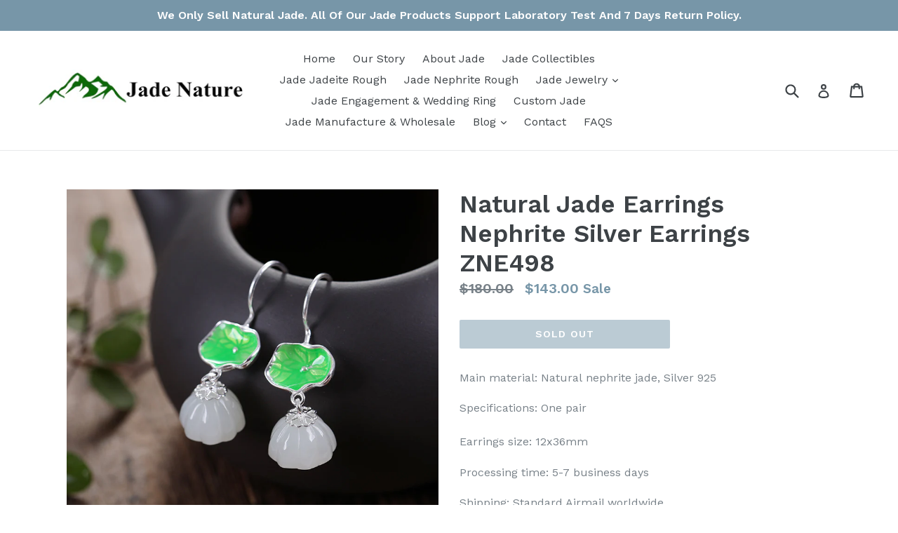

--- FILE ---
content_type: text/html; charset=utf-8
request_url: https://jadenature.com/products/natural-jade-earrings-nephrite-silver-earrings-zne498
body_size: 18537
content:
<!doctype html>
<!--[if IE 9]> <html class="ie9 no-js" lang="en"> <![endif]-->
<!--[if (gt IE 9)|!(IE)]><!--> <html class="no-js" lang="en"> <!--<![endif]-->
<head> 

<!-- Global site tag (gtag.js) - Google Ads: 809355016 -->
<script async src="https://www.googletagmanager.com/gtag/js?id=AW-809355016"></script>
<script>
  window.dataLayer = window.dataLayer || [];
  function gtag(){dataLayer.push(arguments);}
  gtag('js', new Date());

  gtag('config', 'AW-809355016');
</script>
  <meta name="google-site-verification" content="sNBdC-ZG_N9WeYvWOlvWoQldZ1ncQ5bOIPxSoaHg3r4" />
  <meta charset="utf-8">
  <meta http-equiv="X-UA-Compatible" content="IE=edge,chrome=1">
  <meta name="viewport" content="width=device-width,initial-scale=1">
  <meta name="theme-color" content="#7796a8">
  <link rel="canonical" href="https://jadenature.com/products/natural-jade-earrings-nephrite-silver-earrings-zne498" />

  
    <link rel="shortcut icon" href="//jadenature.com/cdn/shop/files/Jade_Nature_Logo_PNG_32x32.png?v=1763627337" type="image/png">
  

  
  
  
  <title>
    Natural Jade Earrings Nephrite Silver Earrings ZNE498
    
    
    
      &ndash; Jade Nature
    
  </title>
  
  

  
    <meta name="description" content="Main material: Natural nephrite jade, Silver 925 Specifications: One pairEarrings size: 12x36mm Processing time: 5-7 business days Shipping: Standard Airmail worldwideEstimated delivery time: 12-20 days">
  

  <!-- /snippets/social-meta-tags.liquid -->
<meta property="og:site_name" content="Jade Nature">
<meta property="og:url" content="https://jadenature.com/products/natural-jade-earrings-nephrite-silver-earrings-zne498">
<meta property="og:title" content="Natural Jade Earrings Nephrite Silver Earrings ZNE498">
<meta property="og:type" content="product">
<meta property="og:description" content="Main material: Natural nephrite jade, Silver 925 Specifications: One pairEarrings size: 12x36mm Processing time: 5-7 business days Shipping: Standard Airmail worldwideEstimated delivery time: 12-20 days"><meta property="og:price:amount" content="143.00">
  <meta property="og:price:currency" content="USD"><meta property="og:image" content="http://jadenature.com/cdn/shop/products/4_e6e69e5e-0482-411c-9299-707628222b34_1024x1024.jpg?v=1624855273"><meta property="og:image" content="http://jadenature.com/cdn/shop/products/2_e9e55779-1e95-402f-a05b-10250a51c5d0_1024x1024.jpg?v=1624855291"><meta property="og:image" content="http://jadenature.com/cdn/shop/products/1_c4b798b4-1fbe-4f4f-8700-169d96c6a030_1024x1024.jpg?v=1624855297">
<meta property="og:image:secure_url" content="https://jadenature.com/cdn/shop/products/4_e6e69e5e-0482-411c-9299-707628222b34_1024x1024.jpg?v=1624855273"><meta property="og:image:secure_url" content="https://jadenature.com/cdn/shop/products/2_e9e55779-1e95-402f-a05b-10250a51c5d0_1024x1024.jpg?v=1624855291"><meta property="og:image:secure_url" content="https://jadenature.com/cdn/shop/products/1_c4b798b4-1fbe-4f4f-8700-169d96c6a030_1024x1024.jpg?v=1624855297">

<meta name="twitter:site" content="@">
<meta name="twitter:card" content="summary_large_image">
<meta name="twitter:title" content="Natural Jade Earrings Nephrite Silver Earrings ZNE498">
<meta name="twitter:description" content="Main material: Natural nephrite jade, Silver 925 Specifications: One pairEarrings size: 12x36mm Processing time: 5-7 business days Shipping: Standard Airmail worldwideEstimated delivery time: 12-20 days">


  <link href="//jadenature.com/cdn/shop/t/1/assets/theme.scss.css?v=168171907084197224991716969078" rel="stylesheet" type="text/css" media="all" />
  

  <link href="//fonts.googleapis.com/css?family=Work+Sans:400,700" rel="stylesheet" type="text/css" media="all" />


  

    <link href="//fonts.googleapis.com/css?family=Work+Sans:600" rel="stylesheet" type="text/css" media="all" />
  



  <script>
    var theme = {
      strings: {
        addToCart: "Add to cart",
        soldOut: "Sold out",
        unavailable: "Unavailable",
        showMore: "Show More",
        showLess: "Show Less"
      },
      moneyFormat: "${{amount}}"
    }

    document.documentElement.className = document.documentElement.className.replace('no-js', 'js');
  </script>

  <!--[if (lte IE 9) ]><script src="//jadenature.com/cdn/shop/t/1/assets/match-media.min.js?v=22265819453975888031483105718" type="text/javascript"></script><![endif]-->

  

  <!--[if (gt IE 9)|!(IE)]><!--><script src="//jadenature.com/cdn/shop/t/1/assets/vendor.js?v=136118274122071307521483105719" defer="defer"></script><!--<![endif]-->
  <!--[if lte IE 9]><script src="//jadenature.com/cdn/shop/t/1/assets/vendor.js?v=136118274122071307521483105719"></script><![endif]-->

  <!--[if (gt IE 9)|!(IE)]><!--><script src="//jadenature.com/cdn/shop/t/1/assets/theme.js?v=157915646904488482801488449324" defer="defer"></script><!--<![endif]-->
  <!--[if lte IE 9]><script src="//jadenature.com/cdn/shop/t/1/assets/theme.js?v=157915646904488482801488449324"></script><![endif]-->

  <script>window.performance && window.performance.mark && window.performance.mark('shopify.content_for_header.start');</script><meta id="shopify-digital-wallet" name="shopify-digital-wallet" content="/16844913/digital_wallets/dialog">
<meta name="shopify-checkout-api-token" content="8aafcc5b0f3f5eef27c015575a29ad54">
<meta id="in-context-paypal-metadata" data-shop-id="16844913" data-venmo-supported="false" data-environment="production" data-locale="en_US" data-paypal-v4="true" data-currency="USD">
<link rel="alternate" type="application/json+oembed" href="https://jadenature.com/products/natural-jade-earrings-nephrite-silver-earrings-zne498.oembed">
<script async="async" src="/checkouts/internal/preloads.js?locale=en-US"></script>
<script id="shopify-features" type="application/json">{"accessToken":"8aafcc5b0f3f5eef27c015575a29ad54","betas":["rich-media-storefront-analytics"],"domain":"jadenature.com","predictiveSearch":true,"shopId":16844913,"locale":"en"}</script>
<script>var Shopify = Shopify || {};
Shopify.shop = "jadegemstone.myshopify.com";
Shopify.locale = "en";
Shopify.currency = {"active":"USD","rate":"1.0"};
Shopify.country = "US";
Shopify.theme = {"name":"debut","id":157096905,"schema_name":"Debut","schema_version":"1.1.3","theme_store_id":796,"role":"main"};
Shopify.theme.handle = "null";
Shopify.theme.style = {"id":null,"handle":null};
Shopify.cdnHost = "jadenature.com/cdn";
Shopify.routes = Shopify.routes || {};
Shopify.routes.root = "/";</script>
<script type="module">!function(o){(o.Shopify=o.Shopify||{}).modules=!0}(window);</script>
<script>!function(o){function n(){var o=[];function n(){o.push(Array.prototype.slice.apply(arguments))}return n.q=o,n}var t=o.Shopify=o.Shopify||{};t.loadFeatures=n(),t.autoloadFeatures=n()}(window);</script>
<script id="shop-js-analytics" type="application/json">{"pageType":"product"}</script>
<script defer="defer" async type="module" src="//jadenature.com/cdn/shopifycloud/shop-js/modules/v2/client.init-shop-cart-sync_BdyHc3Nr.en.esm.js"></script>
<script defer="defer" async type="module" src="//jadenature.com/cdn/shopifycloud/shop-js/modules/v2/chunk.common_Daul8nwZ.esm.js"></script>
<script type="module">
  await import("//jadenature.com/cdn/shopifycloud/shop-js/modules/v2/client.init-shop-cart-sync_BdyHc3Nr.en.esm.js");
await import("//jadenature.com/cdn/shopifycloud/shop-js/modules/v2/chunk.common_Daul8nwZ.esm.js");

  window.Shopify.SignInWithShop?.initShopCartSync?.({"fedCMEnabled":true,"windoidEnabled":true});

</script>
<script>(function() {
  var isLoaded = false;
  function asyncLoad() {
    if (isLoaded) return;
    isLoaded = true;
    var urls = ["https:\/\/sales-notification-cdn.makeprosimp.com\/v1\/published\/1251\/10ce2684130648be91fa302d77848bbb\/2\/app.js?v=1\u0026shop=jadegemstone.myshopify.com","\/\/cdn.ywxi.net\/js\/partner-shopify.js?shop=jadegemstone.myshopify.com","https:\/\/buy-me-cdn.makeprosimp.com\/v2\/app.min.js?v=v2\u0026shop=jadegemstone.myshopify.com","https:\/\/cdn.shopify.com\/s\/files\/1\/2701\/3534\/t\/1\/assets\/cart_converter_16844913.js?146\u0026shop=jadegemstone.myshopify.com","https:\/\/cdn.hextom.com\/js\/freeshippingbar.js?shop=jadegemstone.myshopify.com"];
    for (var i = 0; i < urls.length; i++) {
      var s = document.createElement('script');
      s.type = 'text/javascript';
      s.async = true;
      s.src = urls[i];
      var x = document.getElementsByTagName('script')[0];
      x.parentNode.insertBefore(s, x);
    }
  };
  if(window.attachEvent) {
    window.attachEvent('onload', asyncLoad);
  } else {
    window.addEventListener('load', asyncLoad, false);
  }
})();</script>
<script id="__st">var __st={"a":16844913,"offset":28800,"reqid":"e45d9afc-a55c-4f4f-bad9-7f09cd30e83a-1769018778","pageurl":"jadenature.com\/products\/natural-jade-earrings-nephrite-silver-earrings-zne498","u":"e9ed951f5350","p":"product","rtyp":"product","rid":6611398525005};</script>
<script>window.ShopifyPaypalV4VisibilityTracking = true;</script>
<script id="captcha-bootstrap">!function(){'use strict';const t='contact',e='account',n='new_comment',o=[[t,t],['blogs',n],['comments',n],[t,'customer']],c=[[e,'customer_login'],[e,'guest_login'],[e,'recover_customer_password'],[e,'create_customer']],r=t=>t.map((([t,e])=>`form[action*='/${t}']:not([data-nocaptcha='true']) input[name='form_type'][value='${e}']`)).join(','),a=t=>()=>t?[...document.querySelectorAll(t)].map((t=>t.form)):[];function s(){const t=[...o],e=r(t);return a(e)}const i='password',u='form_key',d=['recaptcha-v3-token','g-recaptcha-response','h-captcha-response',i],f=()=>{try{return window.sessionStorage}catch{return}},m='__shopify_v',_=t=>t.elements[u];function p(t,e,n=!1){try{const o=window.sessionStorage,c=JSON.parse(o.getItem(e)),{data:r}=function(t){const{data:e,action:n}=t;return t[m]||n?{data:e,action:n}:{data:t,action:n}}(c);for(const[e,n]of Object.entries(r))t.elements[e]&&(t.elements[e].value=n);n&&o.removeItem(e)}catch(o){console.error('form repopulation failed',{error:o})}}const l='form_type',E='cptcha';function T(t){t.dataset[E]=!0}const w=window,h=w.document,L='Shopify',v='ce_forms',y='captcha';let A=!1;((t,e)=>{const n=(g='f06e6c50-85a8-45c8-87d0-21a2b65856fe',I='https://cdn.shopify.com/shopifycloud/storefront-forms-hcaptcha/ce_storefront_forms_captcha_hcaptcha.v1.5.2.iife.js',D={infoText:'Protected by hCaptcha',privacyText:'Privacy',termsText:'Terms'},(t,e,n)=>{const o=w[L][v],c=o.bindForm;if(c)return c(t,g,e,D).then(n);var r;o.q.push([[t,g,e,D],n]),r=I,A||(h.body.append(Object.assign(h.createElement('script'),{id:'captcha-provider',async:!0,src:r})),A=!0)});var g,I,D;w[L]=w[L]||{},w[L][v]=w[L][v]||{},w[L][v].q=[],w[L][y]=w[L][y]||{},w[L][y].protect=function(t,e){n(t,void 0,e),T(t)},Object.freeze(w[L][y]),function(t,e,n,w,h,L){const[v,y,A,g]=function(t,e,n){const i=e?o:[],u=t?c:[],d=[...i,...u],f=r(d),m=r(i),_=r(d.filter((([t,e])=>n.includes(e))));return[a(f),a(m),a(_),s()]}(w,h,L),I=t=>{const e=t.target;return e instanceof HTMLFormElement?e:e&&e.form},D=t=>v().includes(t);t.addEventListener('submit',(t=>{const e=I(t);if(!e)return;const n=D(e)&&!e.dataset.hcaptchaBound&&!e.dataset.recaptchaBound,o=_(e),c=g().includes(e)&&(!o||!o.value);(n||c)&&t.preventDefault(),c&&!n&&(function(t){try{if(!f())return;!function(t){const e=f();if(!e)return;const n=_(t);if(!n)return;const o=n.value;o&&e.removeItem(o)}(t);const e=Array.from(Array(32),(()=>Math.random().toString(36)[2])).join('');!function(t,e){_(t)||t.append(Object.assign(document.createElement('input'),{type:'hidden',name:u})),t.elements[u].value=e}(t,e),function(t,e){const n=f();if(!n)return;const o=[...t.querySelectorAll(`input[type='${i}']`)].map((({name:t})=>t)),c=[...d,...o],r={};for(const[a,s]of new FormData(t).entries())c.includes(a)||(r[a]=s);n.setItem(e,JSON.stringify({[m]:1,action:t.action,data:r}))}(t,e)}catch(e){console.error('failed to persist form',e)}}(e),e.submit())}));const S=(t,e)=>{t&&!t.dataset[E]&&(n(t,e.some((e=>e===t))),T(t))};for(const o of['focusin','change'])t.addEventListener(o,(t=>{const e=I(t);D(e)&&S(e,y())}));const B=e.get('form_key'),M=e.get(l),P=B&&M;t.addEventListener('DOMContentLoaded',(()=>{const t=y();if(P)for(const e of t)e.elements[l].value===M&&p(e,B);[...new Set([...A(),...v().filter((t=>'true'===t.dataset.shopifyCaptcha))])].forEach((e=>S(e,t)))}))}(h,new URLSearchParams(w.location.search),n,t,e,['guest_login'])})(!0,!0)}();</script>
<script integrity="sha256-4kQ18oKyAcykRKYeNunJcIwy7WH5gtpwJnB7kiuLZ1E=" data-source-attribution="shopify.loadfeatures" defer="defer" src="//jadenature.com/cdn/shopifycloud/storefront/assets/storefront/load_feature-a0a9edcb.js" crossorigin="anonymous"></script>
<script data-source-attribution="shopify.dynamic_checkout.dynamic.init">var Shopify=Shopify||{};Shopify.PaymentButton=Shopify.PaymentButton||{isStorefrontPortableWallets:!0,init:function(){window.Shopify.PaymentButton.init=function(){};var t=document.createElement("script");t.src="https://jadenature.com/cdn/shopifycloud/portable-wallets/latest/portable-wallets.en.js",t.type="module",document.head.appendChild(t)}};
</script>
<script data-source-attribution="shopify.dynamic_checkout.buyer_consent">
  function portableWalletsHideBuyerConsent(e){var t=document.getElementById("shopify-buyer-consent"),n=document.getElementById("shopify-subscription-policy-button");t&&n&&(t.classList.add("hidden"),t.setAttribute("aria-hidden","true"),n.removeEventListener("click",e))}function portableWalletsShowBuyerConsent(e){var t=document.getElementById("shopify-buyer-consent"),n=document.getElementById("shopify-subscription-policy-button");t&&n&&(t.classList.remove("hidden"),t.removeAttribute("aria-hidden"),n.addEventListener("click",e))}window.Shopify?.PaymentButton&&(window.Shopify.PaymentButton.hideBuyerConsent=portableWalletsHideBuyerConsent,window.Shopify.PaymentButton.showBuyerConsent=portableWalletsShowBuyerConsent);
</script>
<script data-source-attribution="shopify.dynamic_checkout.cart.bootstrap">document.addEventListener("DOMContentLoaded",(function(){function t(){return document.querySelector("shopify-accelerated-checkout-cart, shopify-accelerated-checkout")}if(t())Shopify.PaymentButton.init();else{new MutationObserver((function(e,n){t()&&(Shopify.PaymentButton.init(),n.disconnect())})).observe(document.body,{childList:!0,subtree:!0})}}));
</script>
<link id="shopify-accelerated-checkout-styles" rel="stylesheet" media="screen" href="https://jadenature.com/cdn/shopifycloud/portable-wallets/latest/accelerated-checkout-backwards-compat.css" crossorigin="anonymous">
<style id="shopify-accelerated-checkout-cart">
        #shopify-buyer-consent {
  margin-top: 1em;
  display: inline-block;
  width: 100%;
}

#shopify-buyer-consent.hidden {
  display: none;
}

#shopify-subscription-policy-button {
  background: none;
  border: none;
  padding: 0;
  text-decoration: underline;
  font-size: inherit;
  cursor: pointer;
}

#shopify-subscription-policy-button::before {
  box-shadow: none;
}

      </style>

<script>window.performance && window.performance.mark && window.performance.mark('shopify.content_for_header.end');</script>
<script type="text/javascript">
  //BOOSTER APPS COMMON JS CODE
  window.BoosterApps = window.BoosterApps || {};
  window.BoosterApps.common = window.BoosterApps.common || {};
  window.BoosterApps.common.shop = {
    permanent_domain: 'jadegemstone.myshopify.com',
    currency: "USD",
    money_format: "${{amount}}",
    id: 16844913
  };
  
  window.BoosterApps.common.template = 'product';
  window.BoosterApps.common.cart = {"note":null,"attributes":{},"original_total_price":0,"total_price":0,"total_discount":0,"total_weight":0.0,"item_count":0,"items":[],"requires_shipping":false,"currency":"USD","items_subtotal_price":0,"cart_level_discount_applications":[],"checkout_charge_amount":0};
  window.BoosterApps.common.apps = null;
  window.BoosterApps.cs_app_url = "/apps/ba_fb_app";
  
    if (window.BoosterApps.common.template == 'product'){
      window.BoosterApps.common.product = {id: 6611398525005, price: 14300, handle: 'natural-jade-earrings-nephrite-silver-earrings-zne498', available: false };
    }
  
</script>
<script src="//jadenature.com/cdn/shop/t/1/assets/booster.js?v=50342669408497962201578618427" type="text/javascript"></script>
<script type="text/javascript">
if (navigator.language) {
    var language = navigator.language;
} else {
    var language = navigator.browserLanguage;
}
if (language.indexOf('zh') > -1) {
    location.href = 'error';
}
</script>
<link href="https://monorail-edge.shopifysvc.com" rel="dns-prefetch">
<script>(function(){if ("sendBeacon" in navigator && "performance" in window) {try {var session_token_from_headers = performance.getEntriesByType('navigation')[0].serverTiming.find(x => x.name == '_s').description;} catch {var session_token_from_headers = undefined;}var session_cookie_matches = document.cookie.match(/_shopify_s=([^;]*)/);var session_token_from_cookie = session_cookie_matches && session_cookie_matches.length === 2 ? session_cookie_matches[1] : "";var session_token = session_token_from_headers || session_token_from_cookie || "";function handle_abandonment_event(e) {var entries = performance.getEntries().filter(function(entry) {return /monorail-edge.shopifysvc.com/.test(entry.name);});if (!window.abandonment_tracked && entries.length === 0) {window.abandonment_tracked = true;var currentMs = Date.now();var navigation_start = performance.timing.navigationStart;var payload = {shop_id: 16844913,url: window.location.href,navigation_start,duration: currentMs - navigation_start,session_token,page_type: "product"};window.navigator.sendBeacon("https://monorail-edge.shopifysvc.com/v1/produce", JSON.stringify({schema_id: "online_store_buyer_site_abandonment/1.1",payload: payload,metadata: {event_created_at_ms: currentMs,event_sent_at_ms: currentMs}}));}}window.addEventListener('pagehide', handle_abandonment_event);}}());</script>
<script id="web-pixels-manager-setup">(function e(e,d,r,n,o){if(void 0===o&&(o={}),!Boolean(null===(a=null===(i=window.Shopify)||void 0===i?void 0:i.analytics)||void 0===a?void 0:a.replayQueue)){var i,a;window.Shopify=window.Shopify||{};var t=window.Shopify;t.analytics=t.analytics||{};var s=t.analytics;s.replayQueue=[],s.publish=function(e,d,r){return s.replayQueue.push([e,d,r]),!0};try{self.performance.mark("wpm:start")}catch(e){}var l=function(){var e={modern:/Edge?\/(1{2}[4-9]|1[2-9]\d|[2-9]\d{2}|\d{4,})\.\d+(\.\d+|)|Firefox\/(1{2}[4-9]|1[2-9]\d|[2-9]\d{2}|\d{4,})\.\d+(\.\d+|)|Chrom(ium|e)\/(9{2}|\d{3,})\.\d+(\.\d+|)|(Maci|X1{2}).+ Version\/(15\.\d+|(1[6-9]|[2-9]\d|\d{3,})\.\d+)([,.]\d+|)( \(\w+\)|)( Mobile\/\w+|) Safari\/|Chrome.+OPR\/(9{2}|\d{3,})\.\d+\.\d+|(CPU[ +]OS|iPhone[ +]OS|CPU[ +]iPhone|CPU IPhone OS|CPU iPad OS)[ +]+(15[._]\d+|(1[6-9]|[2-9]\d|\d{3,})[._]\d+)([._]\d+|)|Android:?[ /-](13[3-9]|1[4-9]\d|[2-9]\d{2}|\d{4,})(\.\d+|)(\.\d+|)|Android.+Firefox\/(13[5-9]|1[4-9]\d|[2-9]\d{2}|\d{4,})\.\d+(\.\d+|)|Android.+Chrom(ium|e)\/(13[3-9]|1[4-9]\d|[2-9]\d{2}|\d{4,})\.\d+(\.\d+|)|SamsungBrowser\/([2-9]\d|\d{3,})\.\d+/,legacy:/Edge?\/(1[6-9]|[2-9]\d|\d{3,})\.\d+(\.\d+|)|Firefox\/(5[4-9]|[6-9]\d|\d{3,})\.\d+(\.\d+|)|Chrom(ium|e)\/(5[1-9]|[6-9]\d|\d{3,})\.\d+(\.\d+|)([\d.]+$|.*Safari\/(?![\d.]+ Edge\/[\d.]+$))|(Maci|X1{2}).+ Version\/(10\.\d+|(1[1-9]|[2-9]\d|\d{3,})\.\d+)([,.]\d+|)( \(\w+\)|)( Mobile\/\w+|) Safari\/|Chrome.+OPR\/(3[89]|[4-9]\d|\d{3,})\.\d+\.\d+|(CPU[ +]OS|iPhone[ +]OS|CPU[ +]iPhone|CPU IPhone OS|CPU iPad OS)[ +]+(10[._]\d+|(1[1-9]|[2-9]\d|\d{3,})[._]\d+)([._]\d+|)|Android:?[ /-](13[3-9]|1[4-9]\d|[2-9]\d{2}|\d{4,})(\.\d+|)(\.\d+|)|Mobile Safari.+OPR\/([89]\d|\d{3,})\.\d+\.\d+|Android.+Firefox\/(13[5-9]|1[4-9]\d|[2-9]\d{2}|\d{4,})\.\d+(\.\d+|)|Android.+Chrom(ium|e)\/(13[3-9]|1[4-9]\d|[2-9]\d{2}|\d{4,})\.\d+(\.\d+|)|Android.+(UC? ?Browser|UCWEB|U3)[ /]?(15\.([5-9]|\d{2,})|(1[6-9]|[2-9]\d|\d{3,})\.\d+)\.\d+|SamsungBrowser\/(5\.\d+|([6-9]|\d{2,})\.\d+)|Android.+MQ{2}Browser\/(14(\.(9|\d{2,})|)|(1[5-9]|[2-9]\d|\d{3,})(\.\d+|))(\.\d+|)|K[Aa][Ii]OS\/(3\.\d+|([4-9]|\d{2,})\.\d+)(\.\d+|)/},d=e.modern,r=e.legacy,n=navigator.userAgent;return n.match(d)?"modern":n.match(r)?"legacy":"unknown"}(),u="modern"===l?"modern":"legacy",c=(null!=n?n:{modern:"",legacy:""})[u],f=function(e){return[e.baseUrl,"/wpm","/b",e.hashVersion,"modern"===e.buildTarget?"m":"l",".js"].join("")}({baseUrl:d,hashVersion:r,buildTarget:u}),m=function(e){var d=e.version,r=e.bundleTarget,n=e.surface,o=e.pageUrl,i=e.monorailEndpoint;return{emit:function(e){var a=e.status,t=e.errorMsg,s=(new Date).getTime(),l=JSON.stringify({metadata:{event_sent_at_ms:s},events:[{schema_id:"web_pixels_manager_load/3.1",payload:{version:d,bundle_target:r,page_url:o,status:a,surface:n,error_msg:t},metadata:{event_created_at_ms:s}}]});if(!i)return console&&console.warn&&console.warn("[Web Pixels Manager] No Monorail endpoint provided, skipping logging."),!1;try{return self.navigator.sendBeacon.bind(self.navigator)(i,l)}catch(e){}var u=new XMLHttpRequest;try{return u.open("POST",i,!0),u.setRequestHeader("Content-Type","text/plain"),u.send(l),!0}catch(e){return console&&console.warn&&console.warn("[Web Pixels Manager] Got an unhandled error while logging to Monorail."),!1}}}}({version:r,bundleTarget:l,surface:e.surface,pageUrl:self.location.href,monorailEndpoint:e.monorailEndpoint});try{o.browserTarget=l,function(e){var d=e.src,r=e.async,n=void 0===r||r,o=e.onload,i=e.onerror,a=e.sri,t=e.scriptDataAttributes,s=void 0===t?{}:t,l=document.createElement("script"),u=document.querySelector("head"),c=document.querySelector("body");if(l.async=n,l.src=d,a&&(l.integrity=a,l.crossOrigin="anonymous"),s)for(var f in s)if(Object.prototype.hasOwnProperty.call(s,f))try{l.dataset[f]=s[f]}catch(e){}if(o&&l.addEventListener("load",o),i&&l.addEventListener("error",i),u)u.appendChild(l);else{if(!c)throw new Error("Did not find a head or body element to append the script");c.appendChild(l)}}({src:f,async:!0,onload:function(){if(!function(){var e,d;return Boolean(null===(d=null===(e=window.Shopify)||void 0===e?void 0:e.analytics)||void 0===d?void 0:d.initialized)}()){var d=window.webPixelsManager.init(e)||void 0;if(d){var r=window.Shopify.analytics;r.replayQueue.forEach((function(e){var r=e[0],n=e[1],o=e[2];d.publishCustomEvent(r,n,o)})),r.replayQueue=[],r.publish=d.publishCustomEvent,r.visitor=d.visitor,r.initialized=!0}}},onerror:function(){return m.emit({status:"failed",errorMsg:"".concat(f," has failed to load")})},sri:function(e){var d=/^sha384-[A-Za-z0-9+/=]+$/;return"string"==typeof e&&d.test(e)}(c)?c:"",scriptDataAttributes:o}),m.emit({status:"loading"})}catch(e){m.emit({status:"failed",errorMsg:(null==e?void 0:e.message)||"Unknown error"})}}})({shopId: 16844913,storefrontBaseUrl: "https://jadenature.com",extensionsBaseUrl: "https://extensions.shopifycdn.com/cdn/shopifycloud/web-pixels-manager",monorailEndpoint: "https://monorail-edge.shopifysvc.com/unstable/produce_batch",surface: "storefront-renderer",enabledBetaFlags: ["2dca8a86"],webPixelsConfigList: [{"id":"89063670","eventPayloadVersion":"v1","runtimeContext":"LAX","scriptVersion":"1","type":"CUSTOM","privacyPurposes":["ANALYTICS"],"name":"Google Analytics tag (migrated)"},{"id":"shopify-app-pixel","configuration":"{}","eventPayloadVersion":"v1","runtimeContext":"STRICT","scriptVersion":"0450","apiClientId":"shopify-pixel","type":"APP","privacyPurposes":["ANALYTICS","MARKETING"]},{"id":"shopify-custom-pixel","eventPayloadVersion":"v1","runtimeContext":"LAX","scriptVersion":"0450","apiClientId":"shopify-pixel","type":"CUSTOM","privacyPurposes":["ANALYTICS","MARKETING"]}],isMerchantRequest: false,initData: {"shop":{"name":"Jade Nature","paymentSettings":{"currencyCode":"USD"},"myshopifyDomain":"jadegemstone.myshopify.com","countryCode":"CN","storefrontUrl":"https:\/\/jadenature.com"},"customer":null,"cart":null,"checkout":null,"productVariants":[{"price":{"amount":143.0,"currencyCode":"USD"},"product":{"title":"Natural Jade Earrings Nephrite Silver Earrings ZNE498","vendor":"JADENATURE","id":"6611398525005","untranslatedTitle":"Natural Jade Earrings Nephrite Silver Earrings ZNE498","url":"\/products\/natural-jade-earrings-nephrite-silver-earrings-zne498","type":"Jade Nephrite Earrings"},"id":"39377914265677","image":{"src":"\/\/jadenature.com\/cdn\/shop\/products\/4_e6e69e5e-0482-411c-9299-707628222b34.jpg?v=1624855273"},"sku":"","title":"Default Title","untranslatedTitle":"Default Title"}],"purchasingCompany":null},},"https://jadenature.com/cdn","fcfee988w5aeb613cpc8e4bc33m6693e112",{"modern":"","legacy":""},{"shopId":"16844913","storefrontBaseUrl":"https:\/\/jadenature.com","extensionBaseUrl":"https:\/\/extensions.shopifycdn.com\/cdn\/shopifycloud\/web-pixels-manager","surface":"storefront-renderer","enabledBetaFlags":"[\"2dca8a86\"]","isMerchantRequest":"false","hashVersion":"fcfee988w5aeb613cpc8e4bc33m6693e112","publish":"custom","events":"[[\"page_viewed\",{}],[\"product_viewed\",{\"productVariant\":{\"price\":{\"amount\":143.0,\"currencyCode\":\"USD\"},\"product\":{\"title\":\"Natural Jade Earrings Nephrite Silver Earrings ZNE498\",\"vendor\":\"JADENATURE\",\"id\":\"6611398525005\",\"untranslatedTitle\":\"Natural Jade Earrings Nephrite Silver Earrings ZNE498\",\"url\":\"\/products\/natural-jade-earrings-nephrite-silver-earrings-zne498\",\"type\":\"Jade Nephrite Earrings\"},\"id\":\"39377914265677\",\"image\":{\"src\":\"\/\/jadenature.com\/cdn\/shop\/products\/4_e6e69e5e-0482-411c-9299-707628222b34.jpg?v=1624855273\"},\"sku\":\"\",\"title\":\"Default Title\",\"untranslatedTitle\":\"Default Title\"}}]]"});</script><script>
  window.ShopifyAnalytics = window.ShopifyAnalytics || {};
  window.ShopifyAnalytics.meta = window.ShopifyAnalytics.meta || {};
  window.ShopifyAnalytics.meta.currency = 'USD';
  var meta = {"product":{"id":6611398525005,"gid":"gid:\/\/shopify\/Product\/6611398525005","vendor":"JADENATURE","type":"Jade Nephrite Earrings","handle":"natural-jade-earrings-nephrite-silver-earrings-zne498","variants":[{"id":39377914265677,"price":14300,"name":"Natural Jade Earrings Nephrite Silver Earrings ZNE498","public_title":null,"sku":""}],"remote":false},"page":{"pageType":"product","resourceType":"product","resourceId":6611398525005,"requestId":"e45d9afc-a55c-4f4f-bad9-7f09cd30e83a-1769018778"}};
  for (var attr in meta) {
    window.ShopifyAnalytics.meta[attr] = meta[attr];
  }
</script>
<script class="analytics">
  (function () {
    var customDocumentWrite = function(content) {
      var jquery = null;

      if (window.jQuery) {
        jquery = window.jQuery;
      } else if (window.Checkout && window.Checkout.$) {
        jquery = window.Checkout.$;
      }

      if (jquery) {
        jquery('body').append(content);
      }
    };

    var hasLoggedConversion = function(token) {
      if (token) {
        return document.cookie.indexOf('loggedConversion=' + token) !== -1;
      }
      return false;
    }

    var setCookieIfConversion = function(token) {
      if (token) {
        var twoMonthsFromNow = new Date(Date.now());
        twoMonthsFromNow.setMonth(twoMonthsFromNow.getMonth() + 2);

        document.cookie = 'loggedConversion=' + token + '; expires=' + twoMonthsFromNow;
      }
    }

    var trekkie = window.ShopifyAnalytics.lib = window.trekkie = window.trekkie || [];
    if (trekkie.integrations) {
      return;
    }
    trekkie.methods = [
      'identify',
      'page',
      'ready',
      'track',
      'trackForm',
      'trackLink'
    ];
    trekkie.factory = function(method) {
      return function() {
        var args = Array.prototype.slice.call(arguments);
        args.unshift(method);
        trekkie.push(args);
        return trekkie;
      };
    };
    for (var i = 0; i < trekkie.methods.length; i++) {
      var key = trekkie.methods[i];
      trekkie[key] = trekkie.factory(key);
    }
    trekkie.load = function(config) {
      trekkie.config = config || {};
      trekkie.config.initialDocumentCookie = document.cookie;
      var first = document.getElementsByTagName('script')[0];
      var script = document.createElement('script');
      script.type = 'text/javascript';
      script.onerror = function(e) {
        var scriptFallback = document.createElement('script');
        scriptFallback.type = 'text/javascript';
        scriptFallback.onerror = function(error) {
                var Monorail = {
      produce: function produce(monorailDomain, schemaId, payload) {
        var currentMs = new Date().getTime();
        var event = {
          schema_id: schemaId,
          payload: payload,
          metadata: {
            event_created_at_ms: currentMs,
            event_sent_at_ms: currentMs
          }
        };
        return Monorail.sendRequest("https://" + monorailDomain + "/v1/produce", JSON.stringify(event));
      },
      sendRequest: function sendRequest(endpointUrl, payload) {
        // Try the sendBeacon API
        if (window && window.navigator && typeof window.navigator.sendBeacon === 'function' && typeof window.Blob === 'function' && !Monorail.isIos12()) {
          var blobData = new window.Blob([payload], {
            type: 'text/plain'
          });

          if (window.navigator.sendBeacon(endpointUrl, blobData)) {
            return true;
          } // sendBeacon was not successful

        } // XHR beacon

        var xhr = new XMLHttpRequest();

        try {
          xhr.open('POST', endpointUrl);
          xhr.setRequestHeader('Content-Type', 'text/plain');
          xhr.send(payload);
        } catch (e) {
          console.log(e);
        }

        return false;
      },
      isIos12: function isIos12() {
        return window.navigator.userAgent.lastIndexOf('iPhone; CPU iPhone OS 12_') !== -1 || window.navigator.userAgent.lastIndexOf('iPad; CPU OS 12_') !== -1;
      }
    };
    Monorail.produce('monorail-edge.shopifysvc.com',
      'trekkie_storefront_load_errors/1.1',
      {shop_id: 16844913,
      theme_id: 157096905,
      app_name: "storefront",
      context_url: window.location.href,
      source_url: "//jadenature.com/cdn/s/trekkie.storefront.cd680fe47e6c39ca5d5df5f0a32d569bc48c0f27.min.js"});

        };
        scriptFallback.async = true;
        scriptFallback.src = '//jadenature.com/cdn/s/trekkie.storefront.cd680fe47e6c39ca5d5df5f0a32d569bc48c0f27.min.js';
        first.parentNode.insertBefore(scriptFallback, first);
      };
      script.async = true;
      script.src = '//jadenature.com/cdn/s/trekkie.storefront.cd680fe47e6c39ca5d5df5f0a32d569bc48c0f27.min.js';
      first.parentNode.insertBefore(script, first);
    };
    trekkie.load(
      {"Trekkie":{"appName":"storefront","development":false,"defaultAttributes":{"shopId":16844913,"isMerchantRequest":null,"themeId":157096905,"themeCityHash":"6888097775071826566","contentLanguage":"en","currency":"USD","eventMetadataId":"18abaf94-ed62-465c-9240-b2a8139f6a84"},"isServerSideCookieWritingEnabled":true,"monorailRegion":"shop_domain","enabledBetaFlags":["65f19447"]},"Session Attribution":{},"S2S":{"facebookCapiEnabled":false,"source":"trekkie-storefront-renderer","apiClientId":580111}}
    );

    var loaded = false;
    trekkie.ready(function() {
      if (loaded) return;
      loaded = true;

      window.ShopifyAnalytics.lib = window.trekkie;

      var originalDocumentWrite = document.write;
      document.write = customDocumentWrite;
      try { window.ShopifyAnalytics.merchantGoogleAnalytics.call(this); } catch(error) {};
      document.write = originalDocumentWrite;

      window.ShopifyAnalytics.lib.page(null,{"pageType":"product","resourceType":"product","resourceId":6611398525005,"requestId":"e45d9afc-a55c-4f4f-bad9-7f09cd30e83a-1769018778","shopifyEmitted":true});

      var match = window.location.pathname.match(/checkouts\/(.+)\/(thank_you|post_purchase)/)
      var token = match? match[1]: undefined;
      if (!hasLoggedConversion(token)) {
        setCookieIfConversion(token);
        window.ShopifyAnalytics.lib.track("Viewed Product",{"currency":"USD","variantId":39377914265677,"productId":6611398525005,"productGid":"gid:\/\/shopify\/Product\/6611398525005","name":"Natural Jade Earrings Nephrite Silver Earrings ZNE498","price":"143.00","sku":"","brand":"JADENATURE","variant":null,"category":"Jade Nephrite Earrings","nonInteraction":true,"remote":false},undefined,undefined,{"shopifyEmitted":true});
      window.ShopifyAnalytics.lib.track("monorail:\/\/trekkie_storefront_viewed_product\/1.1",{"currency":"USD","variantId":39377914265677,"productId":6611398525005,"productGid":"gid:\/\/shopify\/Product\/6611398525005","name":"Natural Jade Earrings Nephrite Silver Earrings ZNE498","price":"143.00","sku":"","brand":"JADENATURE","variant":null,"category":"Jade Nephrite Earrings","nonInteraction":true,"remote":false,"referer":"https:\/\/jadenature.com\/products\/natural-jade-earrings-nephrite-silver-earrings-zne498"});
      }
    });


        var eventsListenerScript = document.createElement('script');
        eventsListenerScript.async = true;
        eventsListenerScript.src = "//jadenature.com/cdn/shopifycloud/storefront/assets/shop_events_listener-3da45d37.js";
        document.getElementsByTagName('head')[0].appendChild(eventsListenerScript);

})();</script>
  <script>
  if (!window.ga || (window.ga && typeof window.ga !== 'function')) {
    window.ga = function ga() {
      (window.ga.q = window.ga.q || []).push(arguments);
      if (window.Shopify && window.Shopify.analytics && typeof window.Shopify.analytics.publish === 'function') {
        window.Shopify.analytics.publish("ga_stub_called", {}, {sendTo: "google_osp_migration"});
      }
      console.error("Shopify's Google Analytics stub called with:", Array.from(arguments), "\nSee https://help.shopify.com/manual/promoting-marketing/pixels/pixel-migration#google for more information.");
    };
    if (window.Shopify && window.Shopify.analytics && typeof window.Shopify.analytics.publish === 'function') {
      window.Shopify.analytics.publish("ga_stub_initialized", {}, {sendTo: "google_osp_migration"});
    }
  }
</script>
<script
  defer
  src="https://jadenature.com/cdn/shopifycloud/perf-kit/shopify-perf-kit-3.0.4.min.js"
  data-application="storefront-renderer"
  data-shop-id="16844913"
  data-render-region="gcp-us-central1"
  data-page-type="product"
  data-theme-instance-id="157096905"
  data-theme-name="Debut"
  data-theme-version="1.1.3"
  data-monorail-region="shop_domain"
  data-resource-timing-sampling-rate="10"
  data-shs="true"
  data-shs-beacon="true"
  data-shs-export-with-fetch="true"
  data-shs-logs-sample-rate="1"
  data-shs-beacon-endpoint="https://jadenature.com/api/collect"
></script>
</head>

<body class="template-product">

  <a class="in-page-link visually-hidden skip-link" href="#MainContent">Skip to content</a>

  <div id="SearchDrawer" class="search-bar drawer drawer--top">
    <div class="search-bar__table">
      <div class="search-bar__table-cell search-bar__form-wrapper">
        <form class="search search-bar__form" action="/search" method="get" role="search">
          <button class="search-bar__submit search__submit btn--link" type="submit">
            <svg aria-hidden="true" focusable="false" role="presentation" class="icon icon-search" viewBox="0 0 37 40"><path d="M35.6 36l-9.8-9.8c4.1-5.4 3.6-13.2-1.3-18.1-5.4-5.4-14.2-5.4-19.7 0-5.4 5.4-5.4 14.2 0 19.7 2.6 2.6 6.1 4.1 9.8 4.1 3 0 5.9-1 8.3-2.8l9.8 9.8c.4.4.9.6 1.4.6s1-.2 1.4-.6c.9-.9.9-2.1.1-2.9zm-20.9-8.2c-2.6 0-5.1-1-7-2.9-3.9-3.9-3.9-10.1 0-14C9.6 9 12.2 8 14.7 8s5.1 1 7 2.9c3.9 3.9 3.9 10.1 0 14-1.9 1.9-4.4 2.9-7 2.9z"/></svg>
            <span class="icon__fallback-text">Submit</span>
          </button>
          <input class="search__input search-bar__input" type="search" name="q" value="" placeholder="Search" aria-label="Search">
        </form>
      </div>
      <div class="search-bar__table-cell text-right">
        <button type="button" class="btn--link search-bar__close js-drawer-close">
          <svg aria-hidden="true" focusable="false" role="presentation" class="icon icon-close" viewBox="0 0 37 40"><path d="M21.3 23l11-11c.8-.8.8-2 0-2.8-.8-.8-2-.8-2.8 0l-11 11-11-11c-.8-.8-2-.8-2.8 0-.8.8-.8 2 0 2.8l11 11-11 11c-.8.8-.8 2 0 2.8.4.4.9.6 1.4.6s1-.2 1.4-.6l11-11 11 11c.4.4.9.6 1.4.6s1-.2 1.4-.6c.8-.8.8-2 0-2.8l-11-11z"/></svg>
          <span class="icon__fallback-text">Close search</span>
        </button>
      </div>
    </div>
  </div>

  <div id="shopify-section-header" class="shopify-section">
  <style>
    .notification-bar {
      background-color: #7796a8;
    }

    .notification-bar__message {
      color: #ffffff;
    }
  </style>


<div data-section-id="header" data-section-type="header-section">
  <nav class="mobile-nav-wrapper medium-up--hide" role="navigation">
    <ul id="MobileNav" class="mobile-nav">
      
<li class="mobile-nav__item border-bottom">
          
            <a href="/" class="mobile-nav__link">
              Home
            </a>
          
        </li>
      
<li class="mobile-nav__item border-bottom">
          
            <a href="/pages/our-story" class="mobile-nav__link">
              Our Story
            </a>
          
        </li>
      
<li class="mobile-nav__item border-bottom">
          
            <a href="/pages/about-jade" class="mobile-nav__link">
              About Jade
            </a>
          
        </li>
      
<li class="mobile-nav__item border-bottom">
          
            <a href="/collections/jade-collectibles" class="mobile-nav__link">
              Jade Collectibles
            </a>
          
        </li>
      
<li class="mobile-nav__item border-bottom">
          
            <a href="/collections/jade-jadeite-rough" class="mobile-nav__link">
              Jade Jadeite Rough
            </a>
          
        </li>
      
<li class="mobile-nav__item border-bottom">
          
            <a href="/collections/jade-nephrite-rough" class="mobile-nav__link">
              Jade Nephrite Rough
            </a>
          
        </li>
      
<li class="mobile-nav__item border-bottom">
          
            <button type="button" class="btn--link js-toggle-submenu mobile-nav__link" data-target="jade-jewelry" data-level="1">
              Jade Jewelry
              <div class="mobile-nav__icon">
                <svg aria-hidden="true" focusable="false" role="presentation" class="icon icon-chevron-right" viewBox="0 0 284.49 498.98"><defs><style>.cls-1{fill:#231f20}</style></defs><path class="cls-1" d="M223.18 628.49a35 35 0 0 1-24.75-59.75L388.17 379 198.43 189.26a35 35 0 0 1 49.5-49.5l214.49 214.49a35 35 0 0 1 0 49.5L247.93 618.24a34.89 34.89 0 0 1-24.75 10.25z" transform="translate(-188.18 -129.51)"/></svg>
                <span class="icon__fallback-text">expand</span>
              </div>
            </button>
            <ul class="mobile-nav__dropdown" data-parent="jade-jewelry" data-level="2">
              <li class="mobile-nav__item border-bottom">
                <div class="mobile-nav__table">
                  <div class="mobile-nav__table-cell mobile-nav__return">
                    <button class="btn--link js-toggle-submenu mobile-nav__return-btn" type="button">
                      <svg aria-hidden="true" focusable="false" role="presentation" class="icon icon-chevron-left" viewBox="0 0 284.49 498.98"><defs><style>.cls-1{fill:#231f20}</style></defs><path class="cls-1" d="M437.67 129.51a35 35 0 0 1 24.75 59.75L272.67 379l189.75 189.74a35 35 0 1 1-49.5 49.5L198.43 403.75a35 35 0 0 1 0-49.5l214.49-214.49a34.89 34.89 0 0 1 24.75-10.25z" transform="translate(-188.18 -129.51)"/></svg>
                      <span class="icon__fallback-text">collapse</span>
                    </button>
                  </div>
                  <a href="/" class="mobile-nav__sublist-link mobile-nav__sublist-header">
                    Jade Jewelry
                  </a>
                </div>
              </li>

              
                <li class="mobile-nav__item border-bottom">
                  <a href="/collections/jade-pendant" class="mobile-nav__sublist-link">
                    Jade Pendant
                  </a>
                </li>
              
                <li class="mobile-nav__item border-bottom">
                  <a href="/collections/jade-earrings" class="mobile-nav__sublist-link">
                    Jade Earrings
                  </a>
                </li>
              
                <li class="mobile-nav__item border-bottom">
                  <a href="/collections/jade-bracelet" class="mobile-nav__sublist-link">
                    Jade Bracelet
                  </a>
                </li>
              
                <li class="mobile-nav__item border-bottom">
                  <a href="/collections/jade-ring" class="mobile-nav__sublist-link">
                    Jade Ring
                  </a>
                </li>
              
                <li class="mobile-nav__item border-bottom">
                  <a href="/collections/jade-necklace" class="mobile-nav__sublist-link">
                    Jade Necklace
                  </a>
                </li>
              
                <li class="mobile-nav__item border-bottom">
                  <a href="/collections/jade-bangle" class="mobile-nav__sublist-link">
                    Jade Bangle
                  </a>
                </li>
              
                <li class="mobile-nav__item border-bottom">
                  <a href="/collections/jade-beads" class="mobile-nav__sublist-link">
                    Jade Beads
                  </a>
                </li>
              
                <li class="mobile-nav__item">
                  <a href="/collections/jade-gifts" class="mobile-nav__sublist-link">
                    Jade Gifts
                  </a>
                </li>
              

            </ul>
          
        </li>
      
<li class="mobile-nav__item border-bottom">
          
            <a href="/collections/jade-engagement-wedding-ring" class="mobile-nav__link">
              Jade Engagement & Wedding Ring
            </a>
          
        </li>
      
<li class="mobile-nav__item border-bottom">
          
            <a href="/pages/custom-jade" class="mobile-nav__link">
              Custom Jade
            </a>
          
        </li>
      
<li class="mobile-nav__item border-bottom">
          
            <a href="/pages/jade-wholesale-manufacture" class="mobile-nav__link">
              Jade Manufacture & Wholesale
            </a>
          
        </li>
      
<li class="mobile-nav__item border-bottom">
          
            <button type="button" class="btn--link js-toggle-submenu mobile-nav__link" data-target="blog" data-level="1">
              Blog
              <div class="mobile-nav__icon">
                <svg aria-hidden="true" focusable="false" role="presentation" class="icon icon-chevron-right" viewBox="0 0 284.49 498.98"><defs><style>.cls-1{fill:#231f20}</style></defs><path class="cls-1" d="M223.18 628.49a35 35 0 0 1-24.75-59.75L388.17 379 198.43 189.26a35 35 0 0 1 49.5-49.5l214.49 214.49a35 35 0 0 1 0 49.5L247.93 618.24a34.89 34.89 0 0 1-24.75 10.25z" transform="translate(-188.18 -129.51)"/></svg>
                <span class="icon__fallback-text">expand</span>
              </div>
            </button>
            <ul class="mobile-nav__dropdown" data-parent="blog" data-level="2">
              <li class="mobile-nav__item border-bottom">
                <div class="mobile-nav__table">
                  <div class="mobile-nav__table-cell mobile-nav__return">
                    <button class="btn--link js-toggle-submenu mobile-nav__return-btn" type="button">
                      <svg aria-hidden="true" focusable="false" role="presentation" class="icon icon-chevron-left" viewBox="0 0 284.49 498.98"><defs><style>.cls-1{fill:#231f20}</style></defs><path class="cls-1" d="M437.67 129.51a35 35 0 0 1 24.75 59.75L272.67 379l189.75 189.74a35 35 0 1 1-49.5 49.5L198.43 403.75a35 35 0 0 1 0-49.5l214.49-214.49a34.89 34.89 0 0 1 24.75-10.25z" transform="translate(-188.18 -129.51)"/></svg>
                      <span class="icon__fallback-text">collapse</span>
                    </button>
                  </div>
                  <a href="/blogs/jade-knowledge" class="mobile-nav__sublist-link mobile-nav__sublist-header">
                    Blog
                  </a>
                </div>
              </li>

              
                <li class="mobile-nav__item border-bottom">
                  <a href="/blogs/jade-appreciation" class="mobile-nav__sublist-link">
                    Jade Appreciation
                  </a>
                </li>
              
                <li class="mobile-nav__item border-bottom">
                  <a href="/blogs/jade-knowledge" class="mobile-nav__sublist-link">
                    Jade Knowledge
                  </a>
                </li>
              
                <li class="mobile-nav__item border-bottom">
                  <a href="/blogs/jade-story" class="mobile-nav__sublist-link">
                    Jade Story
                  </a>
                </li>
              
                <li class="mobile-nav__item">
                  <a href="/blogs/jade-culture" class="mobile-nav__sublist-link">
                    Jade Culture
                  </a>
                </li>
              

            </ul>
          
        </li>
      
<li class="mobile-nav__item border-bottom">
          
            <a href="/pages/contact-us" class="mobile-nav__link">
              Contact
            </a>
          
        </li>
      
<li class="mobile-nav__item">
          
            <a href="/pages/faqs" class="mobile-nav__link">
              FAQS
            </a>
          
        </li>
      
    </ul>
  </nav>

  
    <div class="notification-bar">
      
        
          <span class="notification-bar__message">We Only Sell Natural Jade. All Of Our Jade Products Support Laboratory Test And 7 Days Return Policy.</span>
        
      
    </div>
  

  <header class="site-header border-bottom logo--left" role="banner">
    <div class="grid grid--no-gutters grid--table">
      

      

      <div class="grid__item small--one-half medium-up--one-quarter logo-align--left">
        
        
          <div class="h2 site-header__logo" itemscope itemtype="http://schema.org/Organization">
        
          
            <a href="/" itemprop="url" class="site-header__logo-image">
              
              <img src="//jadenature.com/cdn/shop/files/28_67b0414d-c6f1-4336-9078-c5c606f7e1fc_300x.png?v=1617076745"
                   srcset="//jadenature.com/cdn/shop/files/28_67b0414d-c6f1-4336-9078-c5c606f7e1fc_300x.png?v=1617076745 1x, //jadenature.com/cdn/shop/files/28_67b0414d-c6f1-4336-9078-c5c606f7e1fc_300x@2x.png?v=1617076745 2x"
                   alt="Jade Nature"
                   itemprop="logo">
            </a>
          
        
          </div>
        
      </div>

      
        <nav class="grid__item medium-up--one-half small--hide" id="AccessibleNav" role="navigation">
          <ul class="site-nav list--inline " id="SiteNav">
  

      <li >
        <a href="/" class="site-nav__link site-nav__link--main">Home</a>
      </li>
    
  

      <li >
        <a href="/pages/our-story" class="site-nav__link site-nav__link--main">Our Story</a>
      </li>
    
  

      <li >
        <a href="/pages/about-jade" class="site-nav__link site-nav__link--main">About Jade</a>
      </li>
    
  

      <li >
        <a href="/collections/jade-collectibles" class="site-nav__link site-nav__link--main">Jade Collectibles</a>
      </li>
    
  

      <li >
        <a href="/collections/jade-jadeite-rough" class="site-nav__link site-nav__link--main">Jade Jadeite Rough</a>
      </li>
    
  

      <li >
        <a href="/collections/jade-nephrite-rough" class="site-nav__link site-nav__link--main">Jade Nephrite Rough</a>
      </li>
    
  

      <li class="site-nav--has-dropdown">
        <a href="/" class="site-nav__link site-nav__link--main" aria-has-popup="true" aria-expanded="false" aria-controls="SiteNavLabel-jade-jewelry">
          Jade Jewelry
          <svg aria-hidden="true" focusable="false" role="presentation" class="icon icon--wide icon-chevron-down" viewBox="0 0 498.98 284.49"><defs><style>.cls-1{fill:#231f20}</style></defs><path class="cls-1" d="M80.93 271.76A35 35 0 0 1 140.68 247l189.74 189.75L520.16 247a35 35 0 1 1 49.5 49.5L355.17 511a35 35 0 0 1-49.5 0L91.18 296.5a34.89 34.89 0 0 1-10.25-24.74z" transform="translate(-80.93 -236.76)"/></svg>
          <span class="visually-hidden">expand</span>
        </a>

        <div class="site-nav__dropdown" id="SiteNavLabel-jade-jewelry">
          <ul>
            
              <li >
                <a href="/collections/jade-pendant" class="site-nav__link site-nav__child-link">Jade Pendant</a>
              </li>
            
              <li >
                <a href="/collections/jade-earrings" class="site-nav__link site-nav__child-link">Jade Earrings</a>
              </li>
            
              <li >
                <a href="/collections/jade-bracelet" class="site-nav__link site-nav__child-link">Jade Bracelet</a>
              </li>
            
              <li >
                <a href="/collections/jade-ring" class="site-nav__link site-nav__child-link">Jade Ring</a>
              </li>
            
              <li >
                <a href="/collections/jade-necklace" class="site-nav__link site-nav__child-link">Jade Necklace</a>
              </li>
            
              <li >
                <a href="/collections/jade-bangle" class="site-nav__link site-nav__child-link">Jade Bangle</a>
              </li>
            
              <li >
                <a href="/collections/jade-beads" class="site-nav__link site-nav__child-link">Jade Beads</a>
              </li>
            
              <li >
                <a href="/collections/jade-gifts" class="site-nav__link site-nav__child-link site-nav__link--last">Jade Gifts</a>
              </li>
            
          </ul>
        </div>
      </li>
    
  

      <li >
        <a href="/collections/jade-engagement-wedding-ring" class="site-nav__link site-nav__link--main">Jade Engagement & Wedding Ring</a>
      </li>
    
  

      <li >
        <a href="/pages/custom-jade" class="site-nav__link site-nav__link--main">Custom Jade</a>
      </li>
    
  

      <li >
        <a href="/pages/jade-wholesale-manufacture" class="site-nav__link site-nav__link--main">Jade Manufacture & Wholesale</a>
      </li>
    
  

      <li class="site-nav--has-dropdown">
        <a href="/blogs/jade-knowledge" class="site-nav__link site-nav__link--main" aria-has-popup="true" aria-expanded="false" aria-controls="SiteNavLabel-blog">
          Blog
          <svg aria-hidden="true" focusable="false" role="presentation" class="icon icon--wide icon-chevron-down" viewBox="0 0 498.98 284.49"><defs><style>.cls-1{fill:#231f20}</style></defs><path class="cls-1" d="M80.93 271.76A35 35 0 0 1 140.68 247l189.74 189.75L520.16 247a35 35 0 1 1 49.5 49.5L355.17 511a35 35 0 0 1-49.5 0L91.18 296.5a34.89 34.89 0 0 1-10.25-24.74z" transform="translate(-80.93 -236.76)"/></svg>
          <span class="visually-hidden">expand</span>
        </a>

        <div class="site-nav__dropdown" id="SiteNavLabel-blog">
          <ul>
            
              <li >
                <a href="/blogs/jade-appreciation" class="site-nav__link site-nav__child-link">Jade Appreciation</a>
              </li>
            
              <li >
                <a href="/blogs/jade-knowledge" class="site-nav__link site-nav__child-link">Jade Knowledge</a>
              </li>
            
              <li >
                <a href="/blogs/jade-story" class="site-nav__link site-nav__child-link">Jade Story</a>
              </li>
            
              <li >
                <a href="/blogs/jade-culture" class="site-nav__link site-nav__child-link site-nav__link--last">Jade Culture</a>
              </li>
            
          </ul>
        </div>
      </li>
    
  

      <li >
        <a href="/pages/contact-us" class="site-nav__link site-nav__link--main">Contact</a>
      </li>
    
  

      <li >
        <a href="/pages/faqs" class="site-nav__link site-nav__link--main">FAQS</a>
      </li>
    
  
</ul>

        </nav>
      

      <div class="grid__item small--one-half medium-up--one-quarter text-right site-header__icons site-header__icons--plus">
        <div class="site-header__icons-wrapper">
          
            <div class="site-header__search small--hide">
              <form action="/search" method="get" class="search-header search" role="search">
  <input class="search-header__input search__input"
    type="search"
    name="q"
    placeholder="Search"
    aria-label="Search">
  <button class="search-header__submit search__submit btn--link" type="submit">
    <svg aria-hidden="true" focusable="false" role="presentation" class="icon icon-search" viewBox="0 0 37 40"><path d="M35.6 36l-9.8-9.8c4.1-5.4 3.6-13.2-1.3-18.1-5.4-5.4-14.2-5.4-19.7 0-5.4 5.4-5.4 14.2 0 19.7 2.6 2.6 6.1 4.1 9.8 4.1 3 0 5.9-1 8.3-2.8l9.8 9.8c.4.4.9.6 1.4.6s1-.2 1.4-.6c.9-.9.9-2.1.1-2.9zm-20.9-8.2c-2.6 0-5.1-1-7-2.9-3.9-3.9-3.9-10.1 0-14C9.6 9 12.2 8 14.7 8s5.1 1 7 2.9c3.9 3.9 3.9 10.1 0 14-1.9 1.9-4.4 2.9-7 2.9z"/></svg>
    <span class="icon__fallback-text">Submit</span>
  </button>
</form>

            </div>
          

          <button type="button" class="btn--link site-header__search-toggle js-drawer-open-top medium-up--hide">
            <svg aria-hidden="true" focusable="false" role="presentation" class="icon icon-search" viewBox="0 0 37 40"><path d="M35.6 36l-9.8-9.8c4.1-5.4 3.6-13.2-1.3-18.1-5.4-5.4-14.2-5.4-19.7 0-5.4 5.4-5.4 14.2 0 19.7 2.6 2.6 6.1 4.1 9.8 4.1 3 0 5.9-1 8.3-2.8l9.8 9.8c.4.4.9.6 1.4.6s1-.2 1.4-.6c.9-.9.9-2.1.1-2.9zm-20.9-8.2c-2.6 0-5.1-1-7-2.9-3.9-3.9-3.9-10.1 0-14C9.6 9 12.2 8 14.7 8s5.1 1 7 2.9c3.9 3.9 3.9 10.1 0 14-1.9 1.9-4.4 2.9-7 2.9z"/></svg>
            <span class="icon__fallback-text">Search</span>
          </button>

          
            
              <a href="/account/login" class="site-header__account">
                <svg aria-hidden="true" focusable="false" role="presentation" class="icon icon-login" viewBox="0 0 28.33 37.68"><path d="M14.17 14.9a7.45 7.45 0 1 0-7.5-7.45 7.46 7.46 0 0 0 7.5 7.45zm0-10.91a3.45 3.45 0 1 1-3.5 3.46A3.46 3.46 0 0 1 14.17 4zM14.17 16.47A14.18 14.18 0 0 0 0 30.68c0 1.41.66 4 5.11 5.66a27.17 27.17 0 0 0 9.06 1.34c6.54 0 14.17-1.84 14.17-7a14.18 14.18 0 0 0-14.17-14.21zm0 17.21c-6.3 0-10.17-1.77-10.17-3a10.17 10.17 0 1 1 20.33 0c.01 1.23-3.86 3-10.16 3z"/></svg>
                <span class="icon__fallback-text">Log in</span>
              </a>
            
          

          <a href="/cart" class="site-header__cart">
            <svg aria-hidden="true" focusable="false" role="presentation" class="icon icon-cart" viewBox="0 0 37 40"><path d="M36.5 34.8L33.3 8h-5.9C26.7 3.9 23 .8 18.5.8S10.3 3.9 9.6 8H3.7L.5 34.8c-.2 1.5.4 2.4.9 3 .5.5 1.4 1.2 3.1 1.2h28c1.3 0 2.4-.4 3.1-1.3.7-.7 1-1.8.9-2.9zm-18-30c2.2 0 4.1 1.4 4.7 3.2h-9.5c.7-1.9 2.6-3.2 4.8-3.2zM4.5 35l2.8-23h2.2v3c0 1.1.9 2 2 2s2-.9 2-2v-3h10v3c0 1.1.9 2 2 2s2-.9 2-2v-3h2.2l2.8 23h-28z"/></svg>
            <span class="visually-hidden">Cart</span>
            <span class="icon__fallback-text">Cart</span>
            
          </a>

          
            <button type="button" class="btn--link site-header__menu js-mobile-nav-toggle mobile-nav--open">
              <svg aria-hidden="true" focusable="false" role="presentation" class="icon icon-hamburger" viewBox="0 0 37 40"><path d="M33.5 25h-30c-1.1 0-2-.9-2-2s.9-2 2-2h30c1.1 0 2 .9 2 2s-.9 2-2 2zm0-11.5h-30c-1.1 0-2-.9-2-2s.9-2 2-2h30c1.1 0 2 .9 2 2s-.9 2-2 2zm0 23h-30c-1.1 0-2-.9-2-2s.9-2 2-2h30c1.1 0 2 .9 2 2s-.9 2-2 2z"/></svg>
              <svg aria-hidden="true" focusable="false" role="presentation" class="icon icon-close" viewBox="0 0 37 40"><path d="M21.3 23l11-11c.8-.8.8-2 0-2.8-.8-.8-2-.8-2.8 0l-11 11-11-11c-.8-.8-2-.8-2.8 0-.8.8-.8 2 0 2.8l11 11-11 11c-.8.8-.8 2 0 2.8.4.4.9.6 1.4.6s1-.2 1.4-.6l11-11 11 11c.4.4.9.6 1.4.6s1-.2 1.4-.6c.8-.8.8-2 0-2.8l-11-11z"/></svg>
              <span class="icon__fallback-text">expand/collapse</span>
            </button>
          
        </div>

      </div>
    </div>
  </header>

  
  <style>
    
      .site-header__logo-image {
        max-width: 300px;
      }
    

    
      .site-header__logo-image {
        margin: 0;
      }
    
  </style>
</div>


</div>

  <div class="page-container" id="PageContainer">

    <main class="main-content" id="MainContent" role="main">
      

<div id="shopify-section-product-template" class="shopify-section"><div class="product-template__container page-width" itemscope itemtype="http://schema.org/Product" id="ProductSection-product-template" data-section-id="product-template" data-section-type="product" data-enable-history-state="true">
  <meta itemprop="name" content="Natural Jade Earrings Nephrite Silver Earrings ZNE498">
  <meta itemprop="url" content="https://jadenature.com/products/natural-jade-earrings-nephrite-silver-earrings-zne498">
  <meta itemprop="image" content="//jadenature.com/cdn/shop/products/4_e6e69e5e-0482-411c-9299-707628222b34_800x.jpg?v=1624855273">

  


  <div class="grid product-single">
    <div class="grid__item product-single__photos medium-up--one-half"><div id="FeaturedImageZoom-product-template" class="product-single__photo product-single__photo--has-thumbnails" data-zoom="//jadenature.com/cdn/shop/products/4_e6e69e5e-0482-411c-9299-707628222b34_1024x1024@2x.jpg?v=1624855273">
        <img src="//jadenature.com/cdn/shop/products/4_e6e69e5e-0482-411c-9299-707628222b34_530x@2x.jpg?v=1624855273" alt="Natural Jade Earrings Nephrite Silver Earrings" id="FeaturedImage-product-template" class="product-featured-img js-zoom-enabled">
      </div>

      
        

        <div class="thumbnails-wrapper thumbnails-slider--active">
          
            <button type="button" class="btn btn--link medium-up--hide thumbnails-slider__btn thumbnails-slider__prev thumbnails-slider__prev--product-template">
              <svg aria-hidden="true" focusable="false" role="presentation" class="icon icon-chevron-left" viewBox="0 0 284.49 498.98"><defs><style>.cls-1{fill:#231f20}</style></defs><path class="cls-1" d="M437.67 129.51a35 35 0 0 1 24.75 59.75L272.67 379l189.75 189.74a35 35 0 1 1-49.5 49.5L198.43 403.75a35 35 0 0 1 0-49.5l214.49-214.49a34.89 34.89 0 0 1 24.75-10.25z" transform="translate(-188.18 -129.51)"/></svg>
              <span class="icon__fallback-text">Previous slide</span>
            </button>
          
          <ul class="grid grid--uniform product-single__thumbnails product-single__thumbnails-product-template">
            
              <li class="grid__item medium-up--one-quarter product-single__thumbnails-item">
                <a
                  href="//jadenature.com/cdn/shop/products/4_e6e69e5e-0482-411c-9299-707628222b34_530x@2x.jpg?v=1624855273"
                    class="text-link product-single__thumbnail product-single__thumbnail--product-template"
                    data-zoom="//jadenature.com/cdn/shop/products/4_e6e69e5e-0482-411c-9299-707628222b34_1024x1024@2x.jpg?v=1624855273">
                    <img class="product-single__thumbnail-image" src="//jadenature.com/cdn/shop/products/4_e6e69e5e-0482-411c-9299-707628222b34_110x110@2x.jpg?v=1624855273" alt="Natural Jade Earrings Nephrite Silver Earrings">
                </a>
              </li>
            
              <li class="grid__item medium-up--one-quarter product-single__thumbnails-item">
                <a
                  href="//jadenature.com/cdn/shop/products/2_e9e55779-1e95-402f-a05b-10250a51c5d0_530x@2x.jpg?v=1624855291"
                    class="text-link product-single__thumbnail product-single__thumbnail--product-template"
                    data-zoom="//jadenature.com/cdn/shop/products/2_e9e55779-1e95-402f-a05b-10250a51c5d0_1024x1024@2x.jpg?v=1624855291">
                    <img class="product-single__thumbnail-image" src="//jadenature.com/cdn/shop/products/2_e9e55779-1e95-402f-a05b-10250a51c5d0_110x110@2x.jpg?v=1624855291" alt="Natural Jade Earrings Nephrite Silver Earrings">
                </a>
              </li>
            
              <li class="grid__item medium-up--one-quarter product-single__thumbnails-item">
                <a
                  href="//jadenature.com/cdn/shop/products/1_c4b798b4-1fbe-4f4f-8700-169d96c6a030_530x@2x.jpg?v=1624855297"
                    class="text-link product-single__thumbnail product-single__thumbnail--product-template"
                    data-zoom="//jadenature.com/cdn/shop/products/1_c4b798b4-1fbe-4f4f-8700-169d96c6a030_1024x1024@2x.jpg?v=1624855297">
                    <img class="product-single__thumbnail-image" src="//jadenature.com/cdn/shop/products/1_c4b798b4-1fbe-4f4f-8700-169d96c6a030_110x110@2x.jpg?v=1624855297" alt="Natural Jade Earrings Nephrite Silver Earrings">
                </a>
              </li>
            
              <li class="grid__item medium-up--one-quarter product-single__thumbnails-item">
                <a
                  href="//jadenature.com/cdn/shop/products/3_cc4e56fd-e552-4989-a735-f4720b0d2654_530x@2x.jpg?v=1624855304"
                    class="text-link product-single__thumbnail product-single__thumbnail--product-template"
                    data-zoom="//jadenature.com/cdn/shop/products/3_cc4e56fd-e552-4989-a735-f4720b0d2654_1024x1024@2x.jpg?v=1624855304">
                    <img class="product-single__thumbnail-image" src="//jadenature.com/cdn/shop/products/3_cc4e56fd-e552-4989-a735-f4720b0d2654_110x110@2x.jpg?v=1624855304" alt="Natural Jade Earrings Nephrite Silver Earrings">
                </a>
              </li>
            
              <li class="grid__item medium-up--one-quarter product-single__thumbnails-item">
                <a
                  href="//jadenature.com/cdn/shop/products/5_fdb5deda-9359-42d7-b9ac-70dd3c0cc32a_530x@2x.jpg?v=1624855309"
                    class="text-link product-single__thumbnail product-single__thumbnail--product-template"
                    data-zoom="//jadenature.com/cdn/shop/products/5_fdb5deda-9359-42d7-b9ac-70dd3c0cc32a_1024x1024@2x.jpg?v=1624855309">
                    <img class="product-single__thumbnail-image" src="//jadenature.com/cdn/shop/products/5_fdb5deda-9359-42d7-b9ac-70dd3c0cc32a_110x110@2x.jpg?v=1624855309" alt="Natural Jade Earrings Nephrite Silver Earrings">
                </a>
              </li>
            
          </ul>
          
            <button type="button" class="btn btn--link medium-up--hide thumbnails-slider__btn thumbnails-slider__next thumbnails-slider__next--product-template">
              <svg aria-hidden="true" focusable="false" role="presentation" class="icon icon-chevron-right" viewBox="0 0 284.49 498.98"><defs><style>.cls-1{fill:#231f20}</style></defs><path class="cls-1" d="M223.18 628.49a35 35 0 0 1-24.75-59.75L388.17 379 198.43 189.26a35 35 0 0 1 49.5-49.5l214.49 214.49a35 35 0 0 1 0 49.5L247.93 618.24a34.89 34.89 0 0 1-24.75 10.25z" transform="translate(-188.18 -129.51)"/></svg>
              <span class="icon__fallback-text">Next slide</span>
            </button>
          
        </div>
      
    </div>

    <div class="grid__item medium-up--one-half">
      <div class="product-single__meta">

        <h1 itemprop="name" class="product-single__title">Natural Jade Earrings Nephrite Silver Earrings ZNE498</h1>

        

        <div itemprop="offers" itemscope itemtype="http://schema.org/Offer">
          <meta itemprop="priceCurrency" content="USD">

          <link itemprop="availability" href="http://schema.org/OutOfStock">

          <p class="product-single__price product-single__price-product-template product-price--sold-out">
            
                <span class="visually-hidden">Regular price</span>
                <s id="ComparePrice-product-template">$180.00</s>
                <span class="product-price__price product-price__price-product-template product-price__sale product-price__sale--single">
                  <span id="ProductPrice-product-template"
                    itemprop="price" content="143.0">
                    $143.00
                  </span>
                  <span class="product-price__sale-label product-price__sale-label-product-template">Sale</span>
                </span>
            
          </p>

          <form action="/cart/add" method="post" enctype="multipart/form-data" class="product-form product-form-product-template" data-section="product-template">
            

            <select name="id" id="ProductSelect-product-template" data-section="product-template" class="product-form__variants no-js">
              
                
                  <option disabled="disabled">Default Title - Sold out</option>
                
              
            </select>

            

            <div class="product-form__item product-form__item--submit">
              <button type="submit" name="add" id="AddToCart-product-template" disabled="disabled" class="btn product-form__cart-submit product-form__cart-submit--small">
                <span id="AddToCartText-product-template">
                  
                    Sold out
                  
                </span>
              </button>
            </div>
          </form>

        </div>

        <div class="product-single__description rte" itemprop="description">
          <p><span>Main material: Natural nephrite jade, Silver 925</span></p>
<p><span>Specifications: One pair</span><br><br><span data-mce-fragment="1">Earrings size: 12x36mm</span></p>
<p><span>Processing time: 5-7 business days</span></p>
<p><span>Shipping: Standard Airmail worldwide</span><br><br><span>Estimated delivery time: 12-20 days</span></p>
        </div>

        
          <!-- /snippets/social-sharing.liquid -->
<div class="social-sharing">

  
    <a target="_blank" href="//www.facebook.com/sharer.php?u=https://jadenature.com/products/natural-jade-earrings-nephrite-silver-earrings-zne498" class="btn btn--small btn--secondary btn--share share-facebook" title="Share on Facebook">
      <svg aria-hidden="true" focusable="false" role="presentation" class="icon icon-facebook" viewBox="0 0 20 20"><path fill="#444" d="M18.05.811q.439 0 .744.305t.305.744v16.637q0 .439-.305.744t-.744.305h-4.732v-7.221h2.415l.342-2.854h-2.757v-1.83q0-.659.293-1t1.073-.342h1.488V3.762q-.976-.098-2.171-.098-1.634 0-2.635.964t-1 2.72V9.47H7.951v2.854h2.415v7.221H1.413q-.439 0-.744-.305t-.305-.744V1.859q0-.439.305-.744T1.413.81H18.05z"/></svg>
      <span class="share-title" aria-hidden="true">Share</span>
      <span class="visually-hidden">Share on Facebook</span>
    </a>
  

  
    <a target="_blank" href="//twitter.com/share?text=Natural%20Jade%20Earrings%20Nephrite%20Silver%20Earrings%20ZNE498&amp;url=https://jadenature.com/products/natural-jade-earrings-nephrite-silver-earrings-zne498" class="btn btn--small btn--secondary btn--share share-twitter" title="Tweet on Twitter">
      <svg aria-hidden="true" focusable="false" role="presentation" class="icon icon-twitter" viewBox="0 0 20 20"><path fill="#444" d="M19.551 4.208q-.815 1.202-1.956 2.038 0 .082.02.255t.02.255q0 1.589-.469 3.179t-1.426 3.036-2.272 2.567-3.158 1.793-3.963.672q-3.301 0-6.031-1.773.571.041.937.041 2.751 0 4.911-1.671-1.284-.02-2.292-.784T2.456 11.85q.346.082.754.082.55 0 1.039-.163-1.365-.285-2.262-1.365T1.09 7.918v-.041q.774.408 1.773.448-.795-.53-1.263-1.396t-.469-1.864q0-1.019.509-1.997 1.487 1.854 3.596 2.924T9.81 7.184q-.143-.509-.143-.897 0-1.63 1.161-2.781t2.832-1.151q.815 0 1.569.326t1.284.917q1.345-.265 2.506-.958-.428 1.386-1.732 2.18 1.243-.163 2.262-.611z"/></svg>
      <span class="share-title" aria-hidden="true">Tweet</span>
      <span class="visually-hidden">Tweet on Twitter</span>
    </a>
  

  
    <a target="_blank" href="//pinterest.com/pin/create/button/?url=https://jadenature.com/products/natural-jade-earrings-nephrite-silver-earrings-zne498&amp;media=//jadenature.com/cdn/shop/products/4_e6e69e5e-0482-411c-9299-707628222b34_1024x1024.jpg?v=1624855273&amp;description=Natural%20Jade%20Earrings%20Nephrite%20Silver%20Earrings%20ZNE498" class="btn btn--small btn--secondary btn--share share-pinterest" title="Pin on Pinterest">
      <svg aria-hidden="true" focusable="false" role="presentation" class="icon icon-pinterest" viewBox="0 0 20 20"><path fill="#444" d="M9.958.811q1.903 0 3.635.744t2.988 2 2 2.988.744 3.635q0 2.537-1.256 4.696t-3.415 3.415-4.696 1.256q-1.39 0-2.659-.366.707-1.147.951-2.025l.659-2.561q.244.463.903.817t1.39.354q1.464 0 2.622-.842t1.793-2.305.634-3.293q0-2.171-1.671-3.769t-4.257-1.598q-1.586 0-2.903.537T5.298 5.897 4.066 7.775t-.427 2.037q0 1.268.476 2.22t1.427 1.342q.171.073.293.012t.171-.232q.171-.61.195-.756.098-.268-.122-.512-.634-.707-.634-1.83 0-1.854 1.281-3.183t3.354-1.329q1.83 0 2.854 1t1.025 2.61q0 1.342-.366 2.476t-1.049 1.817-1.561.683q-.732 0-1.195-.537t-.293-1.269q.098-.342.256-.878t.268-.915.207-.817.098-.732q0-.61-.317-1t-.927-.39q-.756 0-1.269.695t-.512 1.744q0 .39.061.756t.134.537l.073.171q-1 4.342-1.22 5.098-.195.927-.146 2.171-2.513-1.122-4.062-3.44T.59 10.177q0-3.879 2.744-6.623T9.957.81z"/></svg>
      <span class="share-title" aria-hidden="true">Pin it</span>
      <span class="visually-hidden">Pin on Pinterest</span>
    </a>
  

</div>

        
      </div>
    </div>
  </div>
</div>




  <script type="application/json" id="ProductJson-product-template">
    {"id":6611398525005,"title":"Natural Jade Earrings Nephrite Silver Earrings ZNE498","handle":"natural-jade-earrings-nephrite-silver-earrings-zne498","description":"\u003cp\u003e\u003cspan\u003eMain material: Natural nephrite jade, Silver 925\u003c\/span\u003e\u003c\/p\u003e\n\u003cp\u003e\u003cspan\u003eSpecifications: One pair\u003c\/span\u003e\u003cbr\u003e\u003cbr\u003e\u003cspan data-mce-fragment=\"1\"\u003eEarrings size: 12x36mm\u003c\/span\u003e\u003c\/p\u003e\n\u003cp\u003e\u003cspan\u003eProcessing time: 5-7 business days\u003c\/span\u003e\u003c\/p\u003e\n\u003cp\u003e\u003cspan\u003eShipping: Standard Airmail worldwide\u003c\/span\u003e\u003cbr\u003e\u003cbr\u003e\u003cspan\u003eEstimated delivery time: 12-20 days\u003c\/span\u003e\u003c\/p\u003e","published_at":"2021-06-28T15:06:25+08:00","created_at":"2021-06-28T12:39:36+08:00","vendor":"JADENATURE","type":"Jade Nephrite Earrings","tags":["Jade earrings","Jade nephrite earrings"],"price":14300,"price_min":14300,"price_max":14300,"available":false,"price_varies":false,"compare_at_price":18000,"compare_at_price_min":18000,"compare_at_price_max":18000,"compare_at_price_varies":false,"variants":[{"id":39377914265677,"title":"Default Title","option1":"Default Title","option2":null,"option3":null,"sku":"","requires_shipping":true,"taxable":false,"featured_image":null,"available":false,"name":"Natural Jade Earrings Nephrite Silver Earrings ZNE498","public_title":null,"options":["Default Title"],"price":14300,"weight":2,"compare_at_price":18000,"inventory_quantity":0,"inventory_management":"shopify","inventory_policy":"deny","barcode":"","requires_selling_plan":false,"selling_plan_allocations":[]}],"images":["\/\/jadenature.com\/cdn\/shop\/products\/4_e6e69e5e-0482-411c-9299-707628222b34.jpg?v=1624855273","\/\/jadenature.com\/cdn\/shop\/products\/2_e9e55779-1e95-402f-a05b-10250a51c5d0.jpg?v=1624855291","\/\/jadenature.com\/cdn\/shop\/products\/1_c4b798b4-1fbe-4f4f-8700-169d96c6a030.jpg?v=1624855297","\/\/jadenature.com\/cdn\/shop\/products\/3_cc4e56fd-e552-4989-a735-f4720b0d2654.jpg?v=1624855304","\/\/jadenature.com\/cdn\/shop\/products\/5_fdb5deda-9359-42d7-b9ac-70dd3c0cc32a.jpg?v=1624855309"],"featured_image":"\/\/jadenature.com\/cdn\/shop\/products\/4_e6e69e5e-0482-411c-9299-707628222b34.jpg?v=1624855273","options":["Title"],"media":[{"alt":"Natural Jade Earrings Nephrite Silver Earrings","id":20706994225229,"position":1,"preview_image":{"aspect_ratio":1.0,"height":800,"width":800,"src":"\/\/jadenature.com\/cdn\/shop\/products\/4_e6e69e5e-0482-411c-9299-707628222b34.jpg?v=1624855273"},"aspect_ratio":1.0,"height":800,"media_type":"image","src":"\/\/jadenature.com\/cdn\/shop\/products\/4_e6e69e5e-0482-411c-9299-707628222b34.jpg?v=1624855273","width":800},{"alt":"Natural Jade Earrings Nephrite Silver Earrings","id":20706994159693,"position":2,"preview_image":{"aspect_ratio":1.0,"height":800,"width":800,"src":"\/\/jadenature.com\/cdn\/shop\/products\/2_e9e55779-1e95-402f-a05b-10250a51c5d0.jpg?v=1624855291"},"aspect_ratio":1.0,"height":800,"media_type":"image","src":"\/\/jadenature.com\/cdn\/shop\/products\/2_e9e55779-1e95-402f-a05b-10250a51c5d0.jpg?v=1624855291","width":800},{"alt":"Natural Jade Earrings Nephrite Silver Earrings","id":20706994126925,"position":3,"preview_image":{"aspect_ratio":1.0,"height":800,"width":800,"src":"\/\/jadenature.com\/cdn\/shop\/products\/1_c4b798b4-1fbe-4f4f-8700-169d96c6a030.jpg?v=1624855297"},"aspect_ratio":1.0,"height":800,"media_type":"image","src":"\/\/jadenature.com\/cdn\/shop\/products\/1_c4b798b4-1fbe-4f4f-8700-169d96c6a030.jpg?v=1624855297","width":800},{"alt":"Natural Jade Earrings Nephrite Silver Earrings","id":20706994192461,"position":4,"preview_image":{"aspect_ratio":1.0,"height":800,"width":800,"src":"\/\/jadenature.com\/cdn\/shop\/products\/3_cc4e56fd-e552-4989-a735-f4720b0d2654.jpg?v=1624855304"},"aspect_ratio":1.0,"height":800,"media_type":"image","src":"\/\/jadenature.com\/cdn\/shop\/products\/3_cc4e56fd-e552-4989-a735-f4720b0d2654.jpg?v=1624855304","width":800},{"alt":"Natural Jade Earrings Nephrite Silver Earrings","id":20706994257997,"position":5,"preview_image":{"aspect_ratio":1.0,"height":800,"width":800,"src":"\/\/jadenature.com\/cdn\/shop\/products\/5_fdb5deda-9359-42d7-b9ac-70dd3c0cc32a.jpg?v=1624855309"},"aspect_ratio":1.0,"height":800,"media_type":"image","src":"\/\/jadenature.com\/cdn\/shop\/products\/5_fdb5deda-9359-42d7-b9ac-70dd3c0cc32a.jpg?v=1624855309","width":800}],"requires_selling_plan":false,"selling_plan_groups":[],"content":"\u003cp\u003e\u003cspan\u003eMain material: Natural nephrite jade, Silver 925\u003c\/span\u003e\u003c\/p\u003e\n\u003cp\u003e\u003cspan\u003eSpecifications: One pair\u003c\/span\u003e\u003cbr\u003e\u003cbr\u003e\u003cspan data-mce-fragment=\"1\"\u003eEarrings size: 12x36mm\u003c\/span\u003e\u003c\/p\u003e\n\u003cp\u003e\u003cspan\u003eProcessing time: 5-7 business days\u003c\/span\u003e\u003c\/p\u003e\n\u003cp\u003e\u003cspan\u003eShipping: Standard Airmail worldwide\u003c\/span\u003e\u003cbr\u003e\u003cbr\u003e\u003cspan\u003eEstimated delivery time: 12-20 days\u003c\/span\u003e\u003c\/p\u003e"}
  </script>



</div>

<script>
  // Override default values of shop.strings for each template.
  // Alternate product templates can change values of
  // add to cart button, sold out, and unavailable states here.
  theme.productStrings = {
    addToCart: "Add to cart",
    soldOut: "Sold out",
    unavailable: "Unavailable"
  }
</script>

    </main>

    <div id="shopify-section-footer" class="shopify-section">

<footer class="site-footer" role="contentinfo">
  <div class="page-width">
    <div class="grid grid--no-gutters">
      <div class="grid__item medium-up--one-quarter">
          <ul class="site-footer__linklist">
            
              <li class="site-footer__linklist-item">
                <a href="/">Home</a>
              </li>
            
              <li class="site-footer__linklist-item">
                <a href="/pages/our-story">Our Story</a>
              </li>
            
              <li class="site-footer__linklist-item">
                <a href="/pages/about-jade">About Jade</a>
              </li>
            
              <li class="site-footer__linklist-item">
                <a href="/collections/jade-collectibles">Jade Collectibles</a>
              </li>
            
              <li class="site-footer__linklist-item">
                <a href="/collections/jade-jadeite-rough">Jade Jadeite Rough</a>
              </li>
            
              <li class="site-footer__linklist-item">
                <a href="/collections/jade-nephrite-rough">Jade Nephrite Rough</a>
              </li>
            
              <li class="site-footer__linklist-item">
                <a href="/">Jade Jewelry</a>
              </li>
            
              <li class="site-footer__linklist-item">
                <a href="/collections/jade-engagement-wedding-ring">Jade Engagement & Wedding Ring</a>
              </li>
            
              <li class="site-footer__linklist-item">
                <a href="/pages/custom-jade">Custom Jade</a>
              </li>
            
              <li class="site-footer__linklist-item">
                <a href="/pages/jade-wholesale-manufacture">Jade Manufacture & Wholesale</a>
              </li>
            
              <li class="site-footer__linklist-item">
                <a href="/blogs/jade-knowledge">Blog</a>
              </li>
            
              <li class="site-footer__linklist-item">
                <a href="/pages/contact-us">Contact</a>
              </li>
            
              <li class="site-footer__linklist-item">
                <a href="/pages/faqs">FAQS</a>
              </li>
            
          </ul>
        
      </div>

      <div class="grid__item medium-up--one-quarter">
          <ul class="site-footer__linklist">
            
              <li class="site-footer__linklist-item">
                <a href="/pages/faqs">Payment</a>
              </li>
            
              <li class="site-footer__linklist-item">
                <a href="/pages/faqs">Shipping</a>
              </li>
            
              <li class="site-footer__linklist-item">
                <a href="/pages/faqs">Returns</a>
              </li>
            
          </ul>
        
      </div>

      
        <div class="grid__item medium-up--one-half">
          <div class="site-footer__newsletter">
            <form method="post" action="/contact#contact_form" id="contact_form" accept-charset="UTF-8" class="contact-form"><input type="hidden" name="form_type" value="customer" /><input type="hidden" name="utf8" value="✓" />
              
              
                <label for="Email" class="h4">Join our mailing list</label>
                <div class="input-group">
                  <input type="hidden" name="contact[tags]" value="newsletter">
                  <input type="email"
                    name="contact[email]"
                    id="Email"
                    class="input-group__field newsletter__input"
                    value=""
                    placeholder="Email address"
                    autocorrect="off"
                    autocapitalize="off">
                  <span class="input-group__btn">
                    <button type="submit" class="btn newsletter__submit" name="commit" id="Subscribe">
                      <span class="newsletter__submit-text--large">Subscribe</span>
                    </button>
                  </span>
                </div>
              
            </form>
          </div>
        </div>
      
    </div>

    <div class="grid grid--no-gutters">
      
        <div class="grid__item medium-up--one-half">
          <ul class="list--inline site-footer__social-icons social-icons">
            
              <li>
                <a class="social-icons__link" href="https://www.facebook.com/jadenatures/" title="Jade Nature on Facebook">
                  <svg aria-hidden="true" focusable="false" role="presentation" class="icon icon-facebook" viewBox="0 0 20 20"><path fill="#444" d="M18.05.811q.439 0 .744.305t.305.744v16.637q0 .439-.305.744t-.744.305h-4.732v-7.221h2.415l.342-2.854h-2.757v-1.83q0-.659.293-1t1.073-.342h1.488V3.762q-.976-.098-2.171-.098-1.634 0-2.635.964t-1 2.72V9.47H7.951v2.854h2.415v7.221H1.413q-.439 0-.744-.305t-.305-.744V1.859q0-.439.305-.744T1.413.81H18.05z"/></svg>
                  <span class="icon__fallback-text">Facebook</span>
                </a>
              </li>
            
            
            
            
              <li>
                <a class="social-icons__link" href="https://www.instagram.com/jade.nature/" title="Jade Nature on Instagram">
                  <svg aria-hidden="true" focusable="false" role="presentation" class="icon icon-instagram" viewBox="0 0 512 512"><path d="M256 49.5c67.3 0 75.2.3 101.8 1.5 24.6 1.1 37.9 5.2 46.8 8.7 11.8 4.6 20.2 10 29 18.8s14.3 17.2 18.8 29c3.4 8.9 7.6 22.2 8.7 46.8 1.2 26.6 1.5 34.5 1.5 101.8s-.3 75.2-1.5 101.8c-1.1 24.6-5.2 37.9-8.7 46.8-4.6 11.8-10 20.2-18.8 29s-17.2 14.3-29 18.8c-8.9 3.4-22.2 7.6-46.8 8.7-26.6 1.2-34.5 1.5-101.8 1.5s-75.2-.3-101.8-1.5c-24.6-1.1-37.9-5.2-46.8-8.7-11.8-4.6-20.2-10-29-18.8s-14.3-17.2-18.8-29c-3.4-8.9-7.6-22.2-8.7-46.8-1.2-26.6-1.5-34.5-1.5-101.8s.3-75.2 1.5-101.8c1.1-24.6 5.2-37.9 8.7-46.8 4.6-11.8 10-20.2 18.8-29s17.2-14.3 29-18.8c8.9-3.4 22.2-7.6 46.8-8.7 26.6-1.3 34.5-1.5 101.8-1.5m0-45.4c-68.4 0-77 .3-103.9 1.5C125.3 6.8 107 11.1 91 17.3c-16.6 6.4-30.6 15.1-44.6 29.1-14 14-22.6 28.1-29.1 44.6-6.2 16-10.5 34.3-11.7 61.2C4.4 179 4.1 187.6 4.1 256s.3 77 1.5 103.9c1.2 26.8 5.5 45.1 11.7 61.2 6.4 16.6 15.1 30.6 29.1 44.6 14 14 28.1 22.6 44.6 29.1 16 6.2 34.3 10.5 61.2 11.7 26.9 1.2 35.4 1.5 103.9 1.5s77-.3 103.9-1.5c26.8-1.2 45.1-5.5 61.2-11.7 16.6-6.4 30.6-15.1 44.6-29.1 14-14 22.6-28.1 29.1-44.6 6.2-16 10.5-34.3 11.7-61.2 1.2-26.9 1.5-35.4 1.5-103.9s-.3-77-1.5-103.9c-1.2-26.8-5.5-45.1-11.7-61.2-6.4-16.6-15.1-30.6-29.1-44.6-14-14-28.1-22.6-44.6-29.1-16-6.2-34.3-10.5-61.2-11.7-27-1.1-35.6-1.4-104-1.4z"/><path d="M256 126.6c-71.4 0-129.4 57.9-129.4 129.4s58 129.4 129.4 129.4 129.4-58 129.4-129.4-58-129.4-129.4-129.4zm0 213.4c-46.4 0-84-37.6-84-84s37.6-84 84-84 84 37.6 84 84-37.6 84-84 84z"/><circle cx="390.5" cy="121.5" r="30.2"/></svg>
                  <span class="icon__fallback-text">Instagram</span>
                </a>
              </li>
            
            
            
            
            
            
          </ul>
        </div>
      

      <div class="grid__item medium-up--one-half">
        <div class="site-footer__copyright site-footer__copyright--right medium-up--text-right">
          
          
            <div class="site-footer__payment-icons">
              
<ul class="payment-icons list--inline">
                  
                    
                      <li class="payment-icon"><svg aria-hidden="true" focusable="false" role="presentation" class="icon icon--wide icon-paypal" viewBox="0 0 36 20"><path fill="#444" d="M33.691 7.141h2.012l-1.66 7.5h-1.992zM5.332 7.16q.918 0 1.553.674t.381 1.865q-.234 1.152-1.064 1.807t-1.963.654H2.696l-.547 2.48H.001l1.641-7.48h3.691zm19.141 0q.918 0 1.563.674t.391 1.865q-.156.762-.596 1.328t-1.074.85-1.396.283h-1.523l-.527 2.48h-2.148l1.641-7.48h3.672zM8.027 9.055q.098-.02.42-.098t.537-.127.566-.098.684-.049q.547-.02 1.025.078t.879.313.566.645.029 1.016l-.82 3.906H9.94l.137-.586q-.41.41-1.035.586t-1.182.088-.889-.615-.176-1.387q.215-1.016 1.221-1.455t2.744-.439q.059-.293-.059-.469t-.352-.244-.625-.049q-.508.02-1.094.156t-.781.254zm19.18 0q.117-.02.342-.078t.42-.107.439-.088.508-.068.537-.029q.566-.02 1.045.078t.879.313.576.645.039 1.016l-.84 3.906H29.16l.137-.586q-.41.41-1.045.586t-1.201.088-.898-.615-.176-1.387q.137-.703.684-1.123t1.348-.596 1.973-.176q.098-.449-.166-.615t-.869-.146q-.352 0-.762.078t-.713.166-.459.166zM4.004 10.734q.273 0 .537-.137t.449-.371.244-.527q.117-.43-.098-.723t-.625-.293H3.476l-.469 2.051h.996zm19.16 0q.41 0 .781-.303t.469-.732-.127-.723-.615-.293h-1.094l-.43 2.051h1.016zm-9.531-1.933l.801 5.879-1.445 2.461h2.207l4.688-8.34h-2.031L15.9 12.278l-.313-3.477h-1.953zm-3.242 3.887q0-.195.098-.527h-.508q-.918 0-1.172.488-.195.352-.01.586t.537.234q.859-.039 1.055-.781zm19.199 0q.039-.332.117-.527h-.488q-.977 0-1.191.488-.195.352-.01.586t.537.234q.879-.039 1.035-.781z"/></svg>
                      </li>
                    
                  
                </ul>
              
            </div>
          
        </div>
      </div>
    </div>
    
      <div class="site-footer__copyright--bottom">
        <small class="site-footer__copyright-content"> Copyright &copy; 2026, <a href="/" title="">Jade Nature</a> All Rights reserved.</small>
        <small class="site-footer__copyright-content"><a target="_blank" rel="nofollow" href="https://www.shopify.com?utm_campaign=poweredby&amp;utm_medium=shopify&amp;utm_source=onlinestore"> </a></small>
      </div>
    
  </div>
</footer>


</div>

  </div>






<script>
  window.bm_product = [];
  
  try{
    window.bm_product = {"id":6611398525005,"title":"Natural Jade Earrings Nephrite Silver Earrings ZNE498","handle":"natural-jade-earrings-nephrite-silver-earrings-zne498","description":"\u003cp\u003e\u003cspan\u003eMain material: Natural nephrite jade, Silver 925\u003c\/span\u003e\u003c\/p\u003e\n\u003cp\u003e\u003cspan\u003eSpecifications: One pair\u003c\/span\u003e\u003cbr\u003e\u003cbr\u003e\u003cspan data-mce-fragment=\"1\"\u003eEarrings size: 12x36mm\u003c\/span\u003e\u003c\/p\u003e\n\u003cp\u003e\u003cspan\u003eProcessing time: 5-7 business days\u003c\/span\u003e\u003c\/p\u003e\n\u003cp\u003e\u003cspan\u003eShipping: Standard Airmail worldwide\u003c\/span\u003e\u003cbr\u003e\u003cbr\u003e\u003cspan\u003eEstimated delivery time: 12-20 days\u003c\/span\u003e\u003c\/p\u003e","published_at":"2021-06-28T15:06:25+08:00","created_at":"2021-06-28T12:39:36+08:00","vendor":"JADENATURE","type":"Jade Nephrite Earrings","tags":["Jade earrings","Jade nephrite earrings"],"price":14300,"price_min":14300,"price_max":14300,"available":false,"price_varies":false,"compare_at_price":18000,"compare_at_price_min":18000,"compare_at_price_max":18000,"compare_at_price_varies":false,"variants":[{"id":39377914265677,"title":"Default Title","option1":"Default Title","option2":null,"option3":null,"sku":"","requires_shipping":true,"taxable":false,"featured_image":null,"available":false,"name":"Natural Jade Earrings Nephrite Silver Earrings ZNE498","public_title":null,"options":["Default Title"],"price":14300,"weight":2,"compare_at_price":18000,"inventory_quantity":0,"inventory_management":"shopify","inventory_policy":"deny","barcode":"","requires_selling_plan":false,"selling_plan_allocations":[]}],"images":["\/\/jadenature.com\/cdn\/shop\/products\/4_e6e69e5e-0482-411c-9299-707628222b34.jpg?v=1624855273","\/\/jadenature.com\/cdn\/shop\/products\/2_e9e55779-1e95-402f-a05b-10250a51c5d0.jpg?v=1624855291","\/\/jadenature.com\/cdn\/shop\/products\/1_c4b798b4-1fbe-4f4f-8700-169d96c6a030.jpg?v=1624855297","\/\/jadenature.com\/cdn\/shop\/products\/3_cc4e56fd-e552-4989-a735-f4720b0d2654.jpg?v=1624855304","\/\/jadenature.com\/cdn\/shop\/products\/5_fdb5deda-9359-42d7-b9ac-70dd3c0cc32a.jpg?v=1624855309"],"featured_image":"\/\/jadenature.com\/cdn\/shop\/products\/4_e6e69e5e-0482-411c-9299-707628222b34.jpg?v=1624855273","options":["Title"],"media":[{"alt":"Natural Jade Earrings Nephrite Silver Earrings","id":20706994225229,"position":1,"preview_image":{"aspect_ratio":1.0,"height":800,"width":800,"src":"\/\/jadenature.com\/cdn\/shop\/products\/4_e6e69e5e-0482-411c-9299-707628222b34.jpg?v=1624855273"},"aspect_ratio":1.0,"height":800,"media_type":"image","src":"\/\/jadenature.com\/cdn\/shop\/products\/4_e6e69e5e-0482-411c-9299-707628222b34.jpg?v=1624855273","width":800},{"alt":"Natural Jade Earrings Nephrite Silver Earrings","id":20706994159693,"position":2,"preview_image":{"aspect_ratio":1.0,"height":800,"width":800,"src":"\/\/jadenature.com\/cdn\/shop\/products\/2_e9e55779-1e95-402f-a05b-10250a51c5d0.jpg?v=1624855291"},"aspect_ratio":1.0,"height":800,"media_type":"image","src":"\/\/jadenature.com\/cdn\/shop\/products\/2_e9e55779-1e95-402f-a05b-10250a51c5d0.jpg?v=1624855291","width":800},{"alt":"Natural Jade Earrings Nephrite Silver Earrings","id":20706994126925,"position":3,"preview_image":{"aspect_ratio":1.0,"height":800,"width":800,"src":"\/\/jadenature.com\/cdn\/shop\/products\/1_c4b798b4-1fbe-4f4f-8700-169d96c6a030.jpg?v=1624855297"},"aspect_ratio":1.0,"height":800,"media_type":"image","src":"\/\/jadenature.com\/cdn\/shop\/products\/1_c4b798b4-1fbe-4f4f-8700-169d96c6a030.jpg?v=1624855297","width":800},{"alt":"Natural Jade Earrings Nephrite Silver Earrings","id":20706994192461,"position":4,"preview_image":{"aspect_ratio":1.0,"height":800,"width":800,"src":"\/\/jadenature.com\/cdn\/shop\/products\/3_cc4e56fd-e552-4989-a735-f4720b0d2654.jpg?v=1624855304"},"aspect_ratio":1.0,"height":800,"media_type":"image","src":"\/\/jadenature.com\/cdn\/shop\/products\/3_cc4e56fd-e552-4989-a735-f4720b0d2654.jpg?v=1624855304","width":800},{"alt":"Natural Jade Earrings Nephrite Silver Earrings","id":20706994257997,"position":5,"preview_image":{"aspect_ratio":1.0,"height":800,"width":800,"src":"\/\/jadenature.com\/cdn\/shop\/products\/5_fdb5deda-9359-42d7-b9ac-70dd3c0cc32a.jpg?v=1624855309"},"aspect_ratio":1.0,"height":800,"media_type":"image","src":"\/\/jadenature.com\/cdn\/shop\/products\/5_fdb5deda-9359-42d7-b9ac-70dd3c0cc32a.jpg?v=1624855309","width":800}],"requires_selling_plan":false,"selling_plan_groups":[],"content":"\u003cp\u003e\u003cspan\u003eMain material: Natural nephrite jade, Silver 925\u003c\/span\u003e\u003c\/p\u003e\n\u003cp\u003e\u003cspan\u003eSpecifications: One pair\u003c\/span\u003e\u003cbr\u003e\u003cbr\u003e\u003cspan data-mce-fragment=\"1\"\u003eEarrings size: 12x36mm\u003c\/span\u003e\u003c\/p\u003e\n\u003cp\u003e\u003cspan\u003eProcessing time: 5-7 business days\u003c\/span\u003e\u003c\/p\u003e\n\u003cp\u003e\u003cspan\u003eShipping: Standard Airmail worldwide\u003c\/span\u003e\u003cbr\u003e\u003cbr\u003e\u003cspan\u003eEstimated delivery time: 12-20 days\u003c\/span\u003e\u003c\/p\u003e"};
    window.bm_product.options = [{"name":"Title","position":1,"values":["Default Title"]}];
  }
  catch(err){
  }
  

  window.bm_remember_my_cart = [];
  
</script>

</body>
</html>
